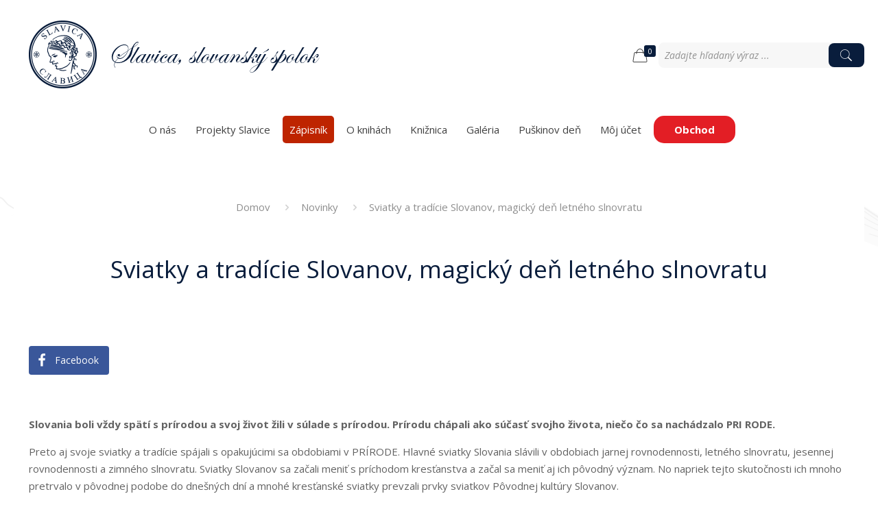

--- FILE ---
content_type: text/html; charset=UTF-8
request_url: https://www.slavica.sk/sviatky-a-tradicie-slovanov-magicky-den-letneho-slnovratu/
body_size: 28210
content:
<!DOCTYPE html>
<html lang="sk-SK" prefix="og: http://ogp.me/ns#" class="no-js" itemscope itemtype="https://schema.org/Article">

<head>

<meta charset="UTF-8" />
<meta name="description" content="Len ďalšia WordPress stránka"/>
<meta property="og:image" content="https://www.slavica.sk/wp-content/uploads/2020/10/sviatky-a-tradicie-slovanov-article-img.jpg"/>
<meta property="og:url" content="https://www.slavica.sk/sviatky-a-tradicie-slovanov-magicky-den-letneho-slnovratu/"/>
<meta property="og:type" content="article"/>
<meta property="og:title" content="Sviatky a tradície Slovanov, magický deň letného slnovratu"/>
<meta property="og:description" content="Slovania boli vždy spätí s prírodou a svoj život žili v súlade s prírodou. Prírodu chápali ako súčasť svojho života, niečo čo sa nachádzalo PRI RODE."/>
<link rel="alternate" hreflang="sk-SK" href="https://www.slavica.sk/sviatky-a-tradicie-slovanov-magicky-den-letneho-slnovratu/"/>
<title>Sviatky a tradície Slovanov, magický deň letného slnovratu &#8211; Slavica &#8211; slovanský spolok</title>
<meta name='robots' content='max-image-preview:large' />
<meta name="format-detection" content="telephone=no">
<meta name="viewport" content="width=device-width, initial-scale=1, maximum-scale=1" />
<link rel="shortcut icon" href="https://www.slavica.sk/wp-content/uploads/2020/10/favicon.png" type="image/x-icon" />
<link rel="apple-touch-icon" href="https://www.slavica.sk/wp-content/uploads/2020/10/apple-touch-icon.png" />
<meta property="og:locale" content="sk_SK" />
<meta property="og:type" content="article" />
<meta property="og:title" content="Sviatky a tradície Slovanov, magický deň letného slnovratu" />
<meta property="og:description" content="Slovania boli vždy spätí s prírodou a svoj život žili v súlade s prírodou. Prírodu chápali ako súčasť svojho života, niečo čo sa nachádzalo PRI RODE." />
<meta property="og:url" content="https://www.slavica.sk/sviatky-a-tradicie-slovanov-magicky-den-letneho-slnovratu/" />
<meta property="og:site_name" content="Slavica - slovanský spolok" />
<meta property="article:section" content="Novinky" />
<meta property="article:published_time" content="2020-10-08T18:06:23+02:00" />
<meta property="article:modified_time" content="2021-03-24T12:18:32+01:00" />
<meta property="og:updated_time" content="2021-03-24T12:18:32+01:00" />
<meta property="og:image" content="https://www.slavica.sk/wp-content/uploads/2020/10/sviatky-a-tradicie-slovanov-article-img.jpg" />
<meta property="og:image:secure_url" content="https://www.slavica.sk/wp-content/uploads/2020/10/sviatky-a-tradicie-slovanov-article-img.jpg" />
<meta property="og:image:width" content="360" />
<meta property="og:image:height" content="360" />
<link rel='dns-prefetch' href='//www.googletagmanager.com' />
<link rel='dns-prefetch' href='//fonts.googleapis.com' />
<link rel='dns-prefetch' href='//s.w.org' />
<link rel="alternate" type="application/rss+xml" title="RSS kanál: Slavica - slovanský spolok &raquo;" href="https://www.slavica.sk/feed/" />
<link rel="alternate" type="application/rss+xml" title="RSS kanál komentárov webu Slavica - slovanský spolok &raquo;" href="https://www.slavica.sk/comments/feed/" />
<link rel="alternate" type="application/rss+xml" title="RSS kanál komentárov webu Slavica - slovanský spolok &raquo; ku článku Sviatky a tradície Slovanov, magický deň letného slnovratu" href="https://www.slavica.sk/sviatky-a-tradicie-slovanov-magicky-den-letneho-slnovratu/feed/" />
		<script type="text/javascript">
			window._wpemojiSettings = {"baseUrl":"https:\/\/s.w.org\/images\/core\/emoji\/13.0.1\/72x72\/","ext":".png","svgUrl":"https:\/\/s.w.org\/images\/core\/emoji\/13.0.1\/svg\/","svgExt":".svg","source":{"concatemoji":"https:\/\/www.slavica.sk\/wp-includes\/js\/wp-emoji-release.min.js?ver=5.7.9"}};
			!function(e,a,t){var n,r,o,i=a.createElement("canvas"),p=i.getContext&&i.getContext("2d");function s(e,t){var a=String.fromCharCode;p.clearRect(0,0,i.width,i.height),p.fillText(a.apply(this,e),0,0);e=i.toDataURL();return p.clearRect(0,0,i.width,i.height),p.fillText(a.apply(this,t),0,0),e===i.toDataURL()}function c(e){var t=a.createElement("script");t.src=e,t.defer=t.type="text/javascript",a.getElementsByTagName("head")[0].appendChild(t)}for(o=Array("flag","emoji"),t.supports={everything:!0,everythingExceptFlag:!0},r=0;r<o.length;r++)t.supports[o[r]]=function(e){if(!p||!p.fillText)return!1;switch(p.textBaseline="top",p.font="600 32px Arial",e){case"flag":return s([127987,65039,8205,9895,65039],[127987,65039,8203,9895,65039])?!1:!s([55356,56826,55356,56819],[55356,56826,8203,55356,56819])&&!s([55356,57332,56128,56423,56128,56418,56128,56421,56128,56430,56128,56423,56128,56447],[55356,57332,8203,56128,56423,8203,56128,56418,8203,56128,56421,8203,56128,56430,8203,56128,56423,8203,56128,56447]);case"emoji":return!s([55357,56424,8205,55356,57212],[55357,56424,8203,55356,57212])}return!1}(o[r]),t.supports.everything=t.supports.everything&&t.supports[o[r]],"flag"!==o[r]&&(t.supports.everythingExceptFlag=t.supports.everythingExceptFlag&&t.supports[o[r]]);t.supports.everythingExceptFlag=t.supports.everythingExceptFlag&&!t.supports.flag,t.DOMReady=!1,t.readyCallback=function(){t.DOMReady=!0},t.supports.everything||(n=function(){t.readyCallback()},a.addEventListener?(a.addEventListener("DOMContentLoaded",n,!1),e.addEventListener("load",n,!1)):(e.attachEvent("onload",n),a.attachEvent("onreadystatechange",function(){"complete"===a.readyState&&t.readyCallback()})),(n=t.source||{}).concatemoji?c(n.concatemoji):n.wpemoji&&n.twemoji&&(c(n.twemoji),c(n.wpemoji)))}(window,document,window._wpemojiSettings);
		</script>
		<style type="text/css">
img.wp-smiley,
img.emoji {
	display: inline !important;
	border: none !important;
	box-shadow: none !important;
	height: 1em !important;
	width: 1em !important;
	margin: 0 .07em !important;
	vertical-align: -0.1em !important;
	background: none !important;
	padding: 0 !important;
}
</style>
	<link rel='stylesheet' id='wp-block-library-css'  href='https://www.slavica.sk/wp-includes/css/dist/block-library/style.min.css?ver=5.7.9' type='text/css' media='all' />
<link rel='stylesheet' id='wc-block-vendors-style-css'  href='https://www.slavica.sk/wp-content/plugins/woocommerce/packages/woocommerce-blocks/build/vendors-style.css?ver=4.9.1' type='text/css' media='all' />
<link rel='stylesheet' id='wc-block-style-css'  href='https://www.slavica.sk/wp-content/plugins/woocommerce/packages/woocommerce-blocks/build/style.css?ver=4.9.1' type='text/css' media='all' />
<link rel='stylesheet' id='contact-form-7-css'  href='https://www.slavica.sk/wp-content/plugins/contact-form-7/includes/css/styles.css?ver=5.5.6.1' type='text/css' media='all' />
<link rel='stylesheet' id='rs-plugin-settings-css'  href='https://www.slavica.sk/wp-content/plugins/revslider/public/assets/css/rs6.css?ver=6.2.22' type='text/css' media='all' />
<style id='rs-plugin-settings-inline-css' type='text/css'>
#rs-demo-id {}
</style>
<link rel='stylesheet' id='woocommerce-layout-css'  href='https://www.slavica.sk/wp-content/plugins/woocommerce/assets/css/woocommerce-layout.css?ver=5.3.3' type='text/css' media='all' />
<link rel='stylesheet' id='woocommerce-smallscreen-css'  href='https://www.slavica.sk/wp-content/plugins/woocommerce/assets/css/woocommerce-smallscreen.css?ver=5.3.3' type='text/css' media='only screen and (max-width: 768px)' />
<link rel='stylesheet' id='woocommerce-general-css'  href='https://www.slavica.sk/wp-content/plugins/woocommerce/assets/css/woocommerce.css?ver=5.3.3' type='text/css' media='all' />
<style id='woocommerce-inline-inline-css' type='text/css'>
.woocommerce form .form-row .required { visibility: visible; }
</style>
<link rel='stylesheet' id='wf-woo-gopay-css'  href='https://www.slavica.sk/wp-content/plugins/wf-woo-gopay/assets/woocommerce.css?ver=1.1.20' type='text/css' media='all' />
<link rel='stylesheet' id='mfn-base-css'  href='https://www.slavica.sk/wp-content/themes/betheme/css/base.css?ver=21.9.5' type='text/css' media='all' />
<link rel='stylesheet' id='mfn-layout-css'  href='https://www.slavica.sk/wp-content/themes/betheme/css/layout.css?ver=21.9.5' type='text/css' media='all' />
<link rel='stylesheet' id='mfn-shortcodes-css'  href='https://www.slavica.sk/wp-content/themes/betheme/css/shortcodes.css?ver=21.9.5' type='text/css' media='all' />
<link rel='stylesheet' id='mfn-animations-css'  href='https://www.slavica.sk/wp-content/themes/betheme/assets/animations/animations.min.css?ver=21.9.5' type='text/css' media='all' />
<link rel='stylesheet' id='mfn-jquery-ui-css'  href='https://www.slavica.sk/wp-content/themes/betheme/assets/ui/jquery.ui.all.css?ver=21.9.5' type='text/css' media='all' />
<link rel='stylesheet' id='mfn-jplayer-css'  href='https://www.slavica.sk/wp-content/themes/betheme/assets/jplayer/css/jplayer.blue.monday.css?ver=21.9.5' type='text/css' media='all' />
<link rel='stylesheet' id='mfn-responsive-css'  href='https://www.slavica.sk/wp-content/themes/betheme/css/responsive.css?ver=21.9.5' type='text/css' media='all' />
<link rel='stylesheet' id='mfn-fonts-css'  href='https://fonts.googleapis.com/css?family=Open+Sans%3A1%2C400%2C400italic%2C700%2C700italic%7CRoboto%3A1%2C400%2C400italic%2C700%2C700italic&#038;subset=latin%2Clatin-ext&#038;display=swap&#038;ver=5.7.9' type='text/css' media='all' />
<link rel='stylesheet' id='mfn-woo-css'  href='https://www.slavica.sk/wp-content/themes/betheme/css/woocommerce.css?ver=21.9.5' type='text/css' media='all' />
<link rel='stylesheet' id='easy-social-share-buttons-subscribe-css'  href='https://www.slavica.sk/wp-content/plugins/easy-social-share-buttons3/assets/css/essb-subscribe.min.css?ver=7.9' type='text/css' media='all' />
<link rel='stylesheet' id='easy-social-share-buttons-css'  href='https://www.slavica.sk/wp-content/plugins/easy-social-share-buttons3/assets/css/easy-social-share-buttons.min.css?ver=7.9' type='text/css' media='all' />
<link rel='stylesheet' id='woo_discount_pro_style-css'  href='https://www.slavica.sk/wp-content/plugins/woo-discount-rules-pro/Assets/Css/awdr_style.css?ver=2.4.3' type='text/css' media='all' />
<style id='mfn-dynamic-inline-css' type='text/css'>
html{background-image:url(https://www.slavica.sk/wp-content/uploads/2020/10/main-bg.png);background-repeat:no-repeat;background-position:center top;background-size:cover}
html{background-color: #ffffff;}#Wrapper,#Content{background-color: #ffffff;}body:not(.template-slider) #Header{min-height: 250px;}body.header-below:not(.template-slider) #Header{padding-top: 250px;}#Footer .widgets_wrapper {padding: 70px 0;}body, button, span.date_label, .timeline_items li h3 span, input[type="submit"], input[type="reset"], input[type="button"],input[type="text"], input[type="password"], input[type="tel"], input[type="email"], textarea, select, .offer_li .title h3 {font-family: "Open Sans", Helvetica, Arial, sans-serif;}#menu > ul > li > a, a.action_button, #overlay-menu ul li a {font-family: "Open Sans", Helvetica, Arial, sans-serif;}#Subheader .title {font-family: "Open Sans", Helvetica, Arial, sans-serif;}h1, h2, h3, h4, .text-logo #logo {font-family: "Open Sans", Helvetica, Arial, sans-serif;}h5, h6 {font-family: "Open Sans", Helvetica, Arial, sans-serif;}blockquote {font-family: "Roboto", Helvetica, Arial, sans-serif;}.chart_box .chart .num, .counter .desc_wrapper .number-wrapper, .how_it_works .image .number,.pricing-box .plan-header .price, .quick_fact .number-wrapper, .woocommerce .product div.entry-summary .price {font-family: "Roboto", Helvetica, Arial, sans-serif;}body {font-size: 15px;line-height: 25px;font-weight: 400;letter-spacing: 0px;}.big {font-size: 16px;line-height: 28px;font-weight: 400;letter-spacing: 0px;}#menu > ul > li > a, a.action_button, #overlay-menu ul li a{font-size: 15px;font-weight: 400;letter-spacing: 0px;}#overlay-menu ul li a{line-height: 22.5px;}#Subheader .title {font-size: 30px;line-height: 35px;font-weight: 400;letter-spacing: 1px;font-style: italic;}h1, .text-logo #logo {font-size: 36px;line-height: 50px;font-weight: 400;letter-spacing: 0px;}h2 {font-size: 30px;line-height: 34px;font-weight: 300;letter-spacing: 0px;}h3 {font-size: 25px;line-height: 29px;font-weight: 300;letter-spacing: 0px;}h4 {font-size: 21px;line-height: 25px;font-weight: 500;letter-spacing: 0px;}h5 {font-size: 15px;line-height: 25px;font-weight: 700;letter-spacing: 0px;}h6 {font-size: 14px;line-height: 25px;font-weight: 400;letter-spacing: 0px;}#Intro .intro-title {font-size: 70px;line-height: 70px;font-weight: 400;letter-spacing: 0px;}@media only screen and (min-width: 768px) and (max-width: 959px){body {font-size: 13px;line-height: 21px;letter-spacing: 0px;}.big {font-size: 14px;line-height: 24px;letter-spacing: 0px;}#menu > ul > li > a, a.action_button, #overlay-menu ul li a {font-size: 13px;letter-spacing: 0px;}#overlay-menu ul li a{line-height: 19.5px;letter-spacing: 0px;}#Subheader .title {font-size: 26px;line-height: 30px;letter-spacing: 1px;}h1, .text-logo #logo {font-size: 31px;line-height: 43px;letter-spacing: 0px;}h2 {font-size: 26px;line-height: 29px;letter-spacing: 0px;}h3 {font-size: 21px;line-height: 25px;letter-spacing: 0px;}h4 {font-size: 18px;line-height: 21px;letter-spacing: 0px;}h5 {font-size: 13px;line-height: 21px;letter-spacing: 0px;}h6 {font-size: 13px;line-height: 21px;letter-spacing: 0px;}#Intro .intro-title {font-size: 60px;line-height: 60px;letter-spacing: 0px;}blockquote { font-size: 15px;}.chart_box .chart .num { font-size: 45px; line-height: 45px; }.counter .desc_wrapper .number-wrapper { font-size: 45px; line-height: 45px;}.counter .desc_wrapper .title { font-size: 14px; line-height: 18px;}.faq .question .title { font-size: 14px; }.fancy_heading .title { font-size: 38px; line-height: 38px; }.offer .offer_li .desc_wrapper .title h3 { font-size: 32px; line-height: 32px; }.offer_thumb_ul li.offer_thumb_li .desc_wrapper .title h3 {font-size: 32px; line-height: 32px; }.pricing-box .plan-header h2 { font-size: 27px; line-height: 27px; }.pricing-box .plan-header .price > span { font-size: 40px; line-height: 40px; }.pricing-box .plan-header .price sup.currency { font-size: 18px; line-height: 18px; }.pricing-box .plan-header .price sup.period { font-size: 14px; line-height: 14px;}.quick_fact .number { font-size: 80px; line-height: 80px;}.trailer_box .desc h2 { font-size: 27px; line-height: 27px; }.widget > h3 { font-size: 17px; line-height: 20px; }}@media only screen and (min-width: 480px) and (max-width: 767px){body {font-size: 13px;line-height: 19px;letter-spacing: 0px;}.big {font-size: 13px;line-height: 21px;letter-spacing: 0px;}#menu > ul > li > a, a.action_button, #overlay-menu ul li a {font-size: 13px;letter-spacing: 0px;}#overlay-menu ul li a{line-height: 19.5px;letter-spacing: 0px;}#Subheader .title {font-size: 23px;line-height: 26px;letter-spacing: 1px;}h1, .text-logo #logo {font-size: 27px;line-height: 38px;letter-spacing: 0px;}h2 {font-size: 23px;line-height: 26px;letter-spacing: 0px;}h3 {font-size: 19px;line-height: 22px;letter-spacing: 0px;}h4 {font-size: 16px;line-height: 19px;letter-spacing: 0px;}h5 {font-size: 13px;line-height: 19px;letter-spacing: 0px;}h6 {font-size: 13px;line-height: 19px;letter-spacing: 0px;}#Intro .intro-title {font-size: 53px;line-height: 53px;letter-spacing: 0px;}blockquote { font-size: 14px;}.chart_box .chart .num { font-size: 40px; line-height: 40px; }.counter .desc_wrapper .number-wrapper { font-size: 40px; line-height: 40px;}.counter .desc_wrapper .title { font-size: 13px; line-height: 16px;}.faq .question .title { font-size: 13px; }.fancy_heading .title { font-size: 34px; line-height: 34px; }.offer .offer_li .desc_wrapper .title h3 { font-size: 28px; line-height: 28px; }.offer_thumb_ul li.offer_thumb_li .desc_wrapper .title h3 {font-size: 28px; line-height: 28px; }.pricing-box .plan-header h2 { font-size: 24px; line-height: 24px; }.pricing-box .plan-header .price > span { font-size: 34px; line-height: 34px; }.pricing-box .plan-header .price sup.currency { font-size: 16px; line-height: 16px; }.pricing-box .plan-header .price sup.period { font-size: 13px; line-height: 13px;}.quick_fact .number { font-size: 70px; line-height: 70px;}.trailer_box .desc h2 { font-size: 24px; line-height: 24px; }.widget > h3 { font-size: 16px; line-height: 19px; }}@media only screen and (max-width: 479px){body {font-size: 13px;line-height: 19px;letter-spacing: 0px;}.big {font-size: 13px;line-height: 19px;letter-spacing: 0px;}#menu > ul > li > a, a.action_button, #overlay-menu ul li a {font-size: 13px;letter-spacing: 0px;}#overlay-menu ul li a{line-height: 19.5px;letter-spacing: 0px;}#Subheader .title {font-size: 18px;line-height: 21px;letter-spacing: 1px;}h1, .text-logo #logo {font-size: 22px;line-height: 30px;letter-spacing: 0px;}h2 {font-size: 18px;line-height: 20px;letter-spacing: 0px;}h3 {font-size: 15px;line-height: 19px;letter-spacing: 0px;}h4 {font-size: 13px;line-height: 19px;letter-spacing: 0px;}h5 {font-size: 13px;line-height: 19px;letter-spacing: 0px;}h6 {font-size: 13px;line-height: 19px;letter-spacing: 0px;}#Intro .intro-title {font-size: 42px;line-height: 42px;letter-spacing: 0px;}blockquote { font-size: 13px;}.chart_box .chart .num { font-size: 35px; line-height: 35px; }.counter .desc_wrapper .number-wrapper { font-size: 35px; line-height: 35px;}.counter .desc_wrapper .title { font-size: 13px; line-height: 26px;}.faq .question .title { font-size: 13px; }.fancy_heading .title { font-size: 30px; line-height: 30px; }.offer .offer_li .desc_wrapper .title h3 { font-size: 26px; line-height: 26px; }.offer_thumb_ul li.offer_thumb_li .desc_wrapper .title h3 {font-size: 26px; line-height: 26px; }.pricing-box .plan-header h2 { font-size: 21px; line-height: 21px; }.pricing-box .plan-header .price > span { font-size: 32px; line-height: 32px; }.pricing-box .plan-header .price sup.currency { font-size: 14px; line-height: 14px; }.pricing-box .plan-header .price sup.period { font-size: 13px; line-height: 13px;}.quick_fact .number { font-size: 60px; line-height: 60px;}.trailer_box .desc h2 { font-size: 21px; line-height: 21px; }.widget > h3 { font-size: 15px; line-height: 18px; }}.with_aside .sidebar.columns {width: 23%;}.with_aside .sections_group {width: 77%;}.aside_both .sidebar.columns {width: 18%;}.aside_both .sidebar.sidebar-1{margin-left: -82%;}.aside_both .sections_group {width: 64%;margin-left: 18%;}@media only screen and (min-width:1240px){#Wrapper, .with_aside .content_wrapper {max-width: 1240px;}.section_wrapper, .container {max-width: 1220px;}.layout-boxed.header-boxed #Top_bar.is-sticky{max-width: 1240px;}}@media only screen and (max-width: 767px){.section_wrapper,.container,.four.columns .widget-area { max-width: 480px !important; }}.button-default .button, .button-flat .button, .button-round .button {background-color: #f7f7f7;color: #747474;}.button-stroke .button {border-color: #f7f7f7;color: #747474;}.button-stroke .button:hover{background-color: #f7f7f7;color: #fff;}.button-default .button_theme, .button-default button,.button-default input[type="button"], .button-default input[type="reset"], .button-default input[type="submit"],.button-flat .button_theme, .button-flat button,.button-flat input[type="button"], .button-flat input[type="reset"], .button-flat input[type="submit"],.button-round .button_theme, .button-round button,.button-round input[type="button"], .button-round input[type="reset"], .button-round input[type="submit"],.woocommerce #respond input#submit,.woocommerce a.button:not(.default),.woocommerce button.button,.woocommerce input.button,.woocommerce #respond input#submit:hover, .woocommerce a.button:hover, .woocommerce button.button:hover, .woocommerce input.button:hover{color: #ffffff;}.button-stroke .button_theme:hover,.button-stroke button:hover, .button-stroke input[type="submit"]:hover, .button-stroke input[type="reset"]:hover, .button-stroke input[type="button"]:hover,.button-stroke .woocommerce #respond input#submit:hover,.button-stroke .woocommerce a.button:not(.default):hover,.button-stroke .woocommerce button.button:hover,.button-stroke.woocommerce input.button:hover {color: #ffffff !important;}.button-stroke .button_theme:hover .button_icon i{color: #ffffff !important;}.button-default .single_add_to_cart_button, .button-flat .single_add_to_cart_button, .button-round .single_add_to_cart_button,.button-default .woocommerce .button:disabled, .button-flat .woocommerce .button:disabled, .button-round .woocommerce .button:disabled,.button-default .woocommerce .button.alt .button-flat .woocommerce .button.alt, .button-round .woocommerce .button.alt,.button-default a.remove, .button-flat a.remove, .button-round a.remove{color: #ffffff!important;}.action_button, .action_button:hover{background-color: #f7f7f7;color: #747474;}.button-stroke a.action_button{border-color: #f7f7f7;}.button-stroke a.action_button:hover{background-color: #f7f7f7!important;}.footer_button{color: #65666C!important;background-color:transparent;box-shadow:none!important;}.footer_button:after{display:none!important;}.button-custom .button,.button-custom .action_button,.button-custom .footer_button,.button-custom button,.button-custom input[type="button"],.button-custom input[type="reset"],.button-custom input[type="submit"],.button-custom .woocommerce #respond input#submit,.button-custom .woocommerce a.button,.button-custom .woocommerce button.button,.button-custom .woocommerce input.button{font-family: Roboto;font-size: 14px;line-height: 14px;font-weight: 400;letter-spacing: 0px;padding: 12px 20px 12px 20px;border-width: 0px;border-radius: 0px;}.button-custom .button{color: #626262;background-color: #dbdddf;border-color: transparent;}.button-custom .button:hover{color: #626262;background-color: #d3d3d3;border-color: transparent;}.button-custom .button_theme,.button-custom button,.button-custom input[type="button"],.button-custom input[type="reset"],.button-custom input[type="submit"],.button-custom .woocommerce #respond input#submit,.button-custom .woocommerce a.button:not(.default),.button-custom .woocommerce button.button,.button-custom .woocommerce input.button{color: #ffffff;background-color: #0095eb;border-color: transparent;}.button-custom .button_theme:hover,.button-custom button:hover,.button-custom input[type="button"]:hover,.button-custom input[type="reset"]:hover,.button-custom input[type="submit"]:hover,.button-custom .woocommerce #respond input#submit:hover,.button-custom .woocommerce a.button:not(.default):hover,.button-custom .woocommerce button.button:hover,.button-custom .woocommerce input.button:hover{color: #ffffff;background-color: #007cc3;border-color: transparent;}.button-custom .action_button{color: #626262;background-color: #dbdddf;border-color: transparent;}.button-custom .action_button:hover{color: #626262;background-color: #d3d3d3;border-color: transparent;}.button-custom .single_add_to_cart_button,.button-custom .woocommerce .button:disabled,.button-custom .woocommerce .button.alt,.button-custom a.remove{line-height: 14px!important;padding: 12px 20px 12px 20px!important;color: #ffffff!important;background-color: #0095eb!important;}.button-custom .single_add_to_cart_button:hover,.button-custom .woocommerce .button:disabled:hover,.button-custom .woocommerce .button.alt:hover,.button-custom a.remove:hover{color: #ffffff!important;background-color: #007cc3!important;}#Top_bar #logo,.header-fixed #Top_bar #logo,.header-plain #Top_bar #logo,.header-transparent #Top_bar #logo {height: 60px;line-height: 60px;padding: 15px 0;}.logo-overflow #Top_bar:not(.is-sticky) .logo {height: 90px;}#Top_bar .menu > li > a {padding: 15px 0;}.menu-highlight:not(.header-creative) #Top_bar .menu > li > a {margin: 20px 0;}.header-plain:not(.menu-highlight) #Top_bar .menu > li > a span:not(.description) {line-height: 90px;}.header-fixed #Top_bar .menu > li > a {padding: 30px 0;}#Top_bar .top_bar_right,.header-plain #Top_bar .top_bar_right {height: 90px;}#Top_bar .top_bar_right_wrapper {top: 25px;}.header-plain #Top_bar a#header_cart,.header-plain #Top_bar a#search_button,.header-plain #Top_bar .wpml-languages {line-height: 90px;}.header-plain #Top_bar a.action_button {line-height: 90px!important;}@media only screen and (max-width: 767px){#Top_bar a.responsive-menu-toggle {top: 40px;}.mobile-header-mini #Top_bar #logo{height:50px!important;line-height:50px!important;margin:5px 0;}}.twentytwenty-before-label::before{content:"Before"}.twentytwenty-after-label::before{content:"After"}#Side_slide{right:-250px;width:250px;}#Side_slide.left{left:-250px;}.blog-teaser li .desc-wrapper .desc{background-position-y:-1px;}@media only screen and ( max-width: 767px ){body:not(.template-slider) #Header{min-height: ;}#Subheader{padding: ;}}@media only screen and (min-width: 1240px){body:not(.header-simple) #Top_bar #menu{display:block!important}.tr-menu #Top_bar #menu{background:none!important}#Top_bar .menu > li > ul.mfn-megamenu{width:984px}#Top_bar .menu > li > ul.mfn-megamenu > li{float:left}#Top_bar .menu > li > ul.mfn-megamenu > li.mfn-megamenu-cols-1{width:100%}#Top_bar .menu > li > ul.mfn-megamenu > li.mfn-megamenu-cols-2{width:50%}#Top_bar .menu > li > ul.mfn-megamenu > li.mfn-megamenu-cols-3{width:33.33%}#Top_bar .menu > li > ul.mfn-megamenu > li.mfn-megamenu-cols-4{width:25%}#Top_bar .menu > li > ul.mfn-megamenu > li.mfn-megamenu-cols-5{width:20%}#Top_bar .menu > li > ul.mfn-megamenu > li.mfn-megamenu-cols-6{width:16.66%}#Top_bar .menu > li > ul.mfn-megamenu > li > ul{display:block!important;position:inherit;left:auto;top:auto;border-width:0 1px 0 0}#Top_bar .menu > li > ul.mfn-megamenu > li:last-child > ul{border:0}#Top_bar .menu > li > ul.mfn-megamenu > li > ul li{width:auto}#Top_bar .menu > li > ul.mfn-megamenu a.mfn-megamenu-title{text-transform:uppercase;font-weight:400;background:none}#Top_bar .menu > li > ul.mfn-megamenu a .menu-arrow{display:none}.menuo-right #Top_bar .menu > li > ul.mfn-megamenu{left:auto;right:0}.menuo-right #Top_bar .menu > li > ul.mfn-megamenu-bg{box-sizing:border-box}#Top_bar .menu > li > ul.mfn-megamenu-bg{padding:20px 166px 20px 20px;background-repeat:no-repeat;background-position:right bottom}.rtl #Top_bar .menu > li > ul.mfn-megamenu-bg{padding-left:166px;padding-right:20px;background-position:left bottom}#Top_bar .menu > li > ul.mfn-megamenu-bg > li{background:none}#Top_bar .menu > li > ul.mfn-megamenu-bg > li a{border:none}#Top_bar .menu > li > ul.mfn-megamenu-bg > li > ul{background:none!important;-webkit-box-shadow:0 0 0 0;-moz-box-shadow:0 0 0 0;box-shadow:0 0 0 0}.mm-vertical #Top_bar .container{position:relative;}.mm-vertical #Top_bar .top_bar_left{position:static;}.mm-vertical #Top_bar .menu > li ul{box-shadow:0 0 0 0 transparent!important;background-image:none;}.mm-vertical #Top_bar .menu > li > ul.mfn-megamenu{width:98%!important;margin:0 1%;padding:20px 0;}.mm-vertical.header-plain #Top_bar .menu > li > ul.mfn-megamenu{width:100%!important;margin:0;}.mm-vertical #Top_bar .menu > li > ul.mfn-megamenu > li{display:table-cell;float:none!important;width:10%;padding:0 15px;border-right:1px solid rgba(0, 0, 0, 0.05);}.mm-vertical #Top_bar .menu > li > ul.mfn-megamenu > li:last-child{border-right-width:0}.mm-vertical #Top_bar .menu > li > ul.mfn-megamenu > li.hide-border{border-right-width:0}.mm-vertical #Top_bar .menu > li > ul.mfn-megamenu > li a{border-bottom-width:0;padding:9px 15px;line-height:120%;}.mm-vertical #Top_bar .menu > li > ul.mfn-megamenu a.mfn-megamenu-title{font-weight:700;}.rtl .mm-vertical #Top_bar .menu > li > ul.mfn-megamenu > li:first-child{border-right-width:0}.rtl .mm-vertical #Top_bar .menu > li > ul.mfn-megamenu > li:last-child{border-right-width:1px}.header-plain:not(.menuo-right) #Header .top_bar_left{width:auto!important}.header-stack.header-center #Top_bar #menu{display:inline-block!important}.header-simple #Top_bar #menu{display:none;height:auto;width:300px;bottom:auto;top:100%;right:1px;position:absolute;margin:0}.header-simple #Header a.responsive-menu-toggle{display:block;right:10px}.header-simple #Top_bar #menu > ul{width:100%;float:left}.header-simple #Top_bar #menu ul li{width:100%;padding-bottom:0;border-right:0;position:relative}.header-simple #Top_bar #menu ul li a{padding:0 20px;margin:0;display:block;height:auto;line-height:normal;border:none}.header-simple #Top_bar #menu ul li a:after{display:none}.header-simple #Top_bar #menu ul li a span{border:none;line-height:44px;display:inline;padding:0}.header-simple #Top_bar #menu ul li.submenu .menu-toggle{display:block;position:absolute;right:0;top:0;width:44px;height:44px;line-height:44px;font-size:30px;font-weight:300;text-align:center;cursor:pointer;color:#444;opacity:0.33;}.header-simple #Top_bar #menu ul li.submenu .menu-toggle:after{content:"+"}.header-simple #Top_bar #menu ul li.hover > .menu-toggle:after{content:"-"}.header-simple #Top_bar #menu ul li.hover a{border-bottom:0}.header-simple #Top_bar #menu ul.mfn-megamenu li .menu-toggle{display:none}.header-simple #Top_bar #menu ul li ul{position:relative!important;left:0!important;top:0;padding:0;margin:0!important;width:auto!important;background-image:none}.header-simple #Top_bar #menu ul li ul li{width:100%!important;display:block;padding:0;}.header-simple #Top_bar #menu ul li ul li a{padding:0 20px 0 30px}.header-simple #Top_bar #menu ul li ul li a .menu-arrow{display:none}.header-simple #Top_bar #menu ul li ul li a span{padding:0}.header-simple #Top_bar #menu ul li ul li a span:after{display:none!important}.header-simple #Top_bar .menu > li > ul.mfn-megamenu a.mfn-megamenu-title{text-transform:uppercase;font-weight:400}.header-simple #Top_bar .menu > li > ul.mfn-megamenu > li > ul{display:block!important;position:inherit;left:auto;top:auto}.header-simple #Top_bar #menu ul li ul li ul{border-left:0!important;padding:0;top:0}.header-simple #Top_bar #menu ul li ul li ul li a{padding:0 20px 0 40px}.rtl.header-simple #Top_bar #menu{left:1px;right:auto}.rtl.header-simple #Top_bar a.responsive-menu-toggle{left:10px;right:auto}.rtl.header-simple #Top_bar #menu ul li.submenu .menu-toggle{left:0;right:auto}.rtl.header-simple #Top_bar #menu ul li ul{left:auto!important;right:0!important}.rtl.header-simple #Top_bar #menu ul li ul li a{padding:0 30px 0 20px}.rtl.header-simple #Top_bar #menu ul li ul li ul li a{padding:0 40px 0 20px}.menu-highlight #Top_bar .menu > li{margin:0 2px}.menu-highlight:not(.header-creative) #Top_bar .menu > li > a{margin:20px 0;padding:0;-webkit-border-radius:5px;border-radius:5px}.menu-highlight #Top_bar .menu > li > a:after{display:none}.menu-highlight #Top_bar .menu > li > a span:not(.description){line-height:50px}.menu-highlight #Top_bar .menu > li > a span.description{display:none}.menu-highlight.header-stack #Top_bar .menu > li > a{margin:10px 0!important}.menu-highlight.header-stack #Top_bar .menu > li > a span:not(.description){line-height:40px}.menu-highlight.header-transparent #Top_bar .menu > li > a{margin:5px 0}.menu-highlight.header-simple #Top_bar #menu ul li,.menu-highlight.header-creative #Top_bar #menu ul li{margin:0}.menu-highlight.header-simple #Top_bar #menu ul li > a,.menu-highlight.header-creative #Top_bar #menu ul li > a{-webkit-border-radius:0;border-radius:0}.menu-highlight:not(.header-fixed):not(.header-simple) #Top_bar.is-sticky .menu > li > a{margin:10px 0!important;padding:5px 0!important}.menu-highlight:not(.header-fixed):not(.header-simple) #Top_bar.is-sticky .menu > li > a span{line-height:30px!important}.header-modern.menu-highlight.menuo-right .menu_wrapper{margin-right:20px}.menu-line-below #Top_bar .menu > li > a:after{top:auto;bottom:-4px}.menu-line-below #Top_bar.is-sticky .menu > li > a:after{top:auto;bottom:-4px}.menu-line-below-80 #Top_bar:not(.is-sticky) .menu > li > a:after{height:4px;left:10%;top:50%;margin-top:20px;width:80%}.menu-line-below-80-1 #Top_bar:not(.is-sticky) .menu > li > a:after{height:1px;left:10%;top:50%;margin-top:20px;width:80%}.menu-link-color #Top_bar .menu > li > a:after{display:none!important}.menu-arrow-top #Top_bar .menu > li > a:after{background:none repeat scroll 0 0 rgba(0,0,0,0)!important;border-color:#ccc transparent transparent;border-style:solid;border-width:7px 7px 0;display:block;height:0;left:50%;margin-left:-7px;top:0!important;width:0}.menu-arrow-top #Top_bar.is-sticky .menu > li > a:after{top:0!important}.menu-arrow-bottom #Top_bar .menu > li > a:after{background:none!important;border-color:transparent transparent #ccc;border-style:solid;border-width:0 7px 7px;display:block;height:0;left:50%;margin-left:-7px;top:auto;bottom:0;width:0}.menu-arrow-bottom #Top_bar.is-sticky .menu > li > a:after{top:auto;bottom:0}.menuo-no-borders #Top_bar .menu > li > a span{border-width:0!important}.menuo-no-borders #Header_creative #Top_bar .menu > li > a span{border-bottom-width:0}.menuo-no-borders.header-plain #Top_bar a#header_cart,.menuo-no-borders.header-plain #Top_bar a#search_button,.menuo-no-borders.header-plain #Top_bar .wpml-languages,.menuo-no-borders.header-plain #Top_bar a.action_button{border-width:0}.menuo-right #Top_bar .menu_wrapper{float:right}.menuo-right.header-stack:not(.header-center) #Top_bar .menu_wrapper{margin-right:150px}body.header-creative{padding-left:50px}body.header-creative.header-open{padding-left:250px}body.error404,body.under-construction,body.template-blank{padding-left:0!important}.header-creative.footer-fixed #Footer,.header-creative.footer-sliding #Footer,.header-creative.footer-stick #Footer.is-sticky{box-sizing:border-box;padding-left:50px;}.header-open.footer-fixed #Footer,.header-open.footer-sliding #Footer,.header-creative.footer-stick #Footer.is-sticky{padding-left:250px;}.header-rtl.header-creative.footer-fixed #Footer,.header-rtl.header-creative.footer-sliding #Footer,.header-rtl.header-creative.footer-stick #Footer.is-sticky{padding-left:0;padding-right:50px;}.header-rtl.header-open.footer-fixed #Footer,.header-rtl.header-open.footer-sliding #Footer,.header-rtl.header-creative.footer-stick #Footer.is-sticky{padding-right:250px;}#Header_creative{background-color:#fff;position:fixed;width:250px;height:100%;left:-200px;top:0;z-index:9002;-webkit-box-shadow:2px 0 4px 2px rgba(0,0,0,.15);box-shadow:2px 0 4px 2px rgba(0,0,0,.15)}#Header_creative .container{width:100%}#Header_creative .creative-wrapper{opacity:0;margin-right:50px}#Header_creative a.creative-menu-toggle{display:block;width:34px;height:34px;line-height:34px;font-size:22px;text-align:center;position:absolute;top:10px;right:8px;border-radius:3px}.admin-bar #Header_creative a.creative-menu-toggle{top:42px}#Header_creative #Top_bar{position:static;width:100%}#Header_creative #Top_bar .top_bar_left{width:100%!important;float:none}#Header_creative #Top_bar .top_bar_right{width:100%!important;float:none;height:auto;margin-bottom:35px;text-align:center;padding:0 20px;top:0;-webkit-box-sizing:border-box;-moz-box-sizing:border-box;box-sizing:border-box}#Header_creative #Top_bar .top_bar_right:before{display:none}#Header_creative #Top_bar .top_bar_right_wrapper{top:0}#Header_creative #Top_bar .logo{float:none;text-align:center;margin:15px 0}#Header_creative #Top_bar #menu{background-color:transparent}#Header_creative #Top_bar .menu_wrapper{float:none;margin:0 0 30px}#Header_creative #Top_bar .menu > li{width:100%;float:none;position:relative}#Header_creative #Top_bar .menu > li > a{padding:0;text-align:center}#Header_creative #Top_bar .menu > li > a:after{display:none}#Header_creative #Top_bar .menu > li > a span{border-right:0;border-bottom-width:1px;line-height:38px}#Header_creative #Top_bar .menu li ul{left:100%;right:auto;top:0;box-shadow:2px 2px 2px 0 rgba(0,0,0,0.03);-webkit-box-shadow:2px 2px 2px 0 rgba(0,0,0,0.03)}#Header_creative #Top_bar .menu > li > ul.mfn-megamenu{margin:0;width:700px!important;}#Header_creative #Top_bar .menu > li > ul.mfn-megamenu > li > ul{left:0}#Header_creative #Top_bar .menu li ul li a{padding-top:9px;padding-bottom:8px}#Header_creative #Top_bar .menu li ul li ul{top:0}#Header_creative #Top_bar .menu > li > a span.description{display:block;font-size:13px;line-height:28px!important;clear:both}#Header_creative #Top_bar .search_wrapper{left:100%;top:auto;bottom:0}#Header_creative #Top_bar a#header_cart{display:inline-block;float:none;top:3px}#Header_creative #Top_bar a#search_button{display:inline-block;float:none;top:3px}#Header_creative #Top_bar .wpml-languages{display:inline-block;float:none;top:0}#Header_creative #Top_bar .wpml-languages.enabled:hover a.active{padding-bottom:11px}#Header_creative #Top_bar .action_button{display:inline-block;float:none;top:16px;margin:0}#Header_creative #Top_bar .banner_wrapper{display:block;text-align:center}#Header_creative #Top_bar .banner_wrapper img{max-width:100%;height:auto;display:inline-block}#Header_creative #Action_bar{display:none;position:absolute;bottom:0;top:auto;clear:both;padding:0 20px;box-sizing:border-box}#Header_creative #Action_bar .contact_details{text-align:center;margin-bottom:20px}#Header_creative #Action_bar .contact_details li{padding:0}#Header_creative #Action_bar .social{float:none;text-align:center;padding:5px 0 15px}#Header_creative #Action_bar .social li{margin-bottom:2px}#Header_creative #Action_bar .social-menu{float:none;text-align:center}#Header_creative #Action_bar .social-menu li{border-color:rgba(0,0,0,.1)}#Header_creative .social li a{color:rgba(0,0,0,.5)}#Header_creative .social li a:hover{color:#000}#Header_creative .creative-social{position:absolute;bottom:10px;right:0;width:50px}#Header_creative .creative-social li{display:block;float:none;width:100%;text-align:center;margin-bottom:5px}.header-creative .fixed-nav.fixed-nav-prev{margin-left:50px}.header-creative.header-open .fixed-nav.fixed-nav-prev{margin-left:250px}.menuo-last #Header_creative #Top_bar .menu li.last ul{top:auto;bottom:0}.header-open #Header_creative{left:0}.header-open #Header_creative .creative-wrapper{opacity:1;margin:0!important;}.header-open #Header_creative .creative-menu-toggle,.header-open #Header_creative .creative-social{display:none}.header-open #Header_creative #Action_bar{display:block}body.header-rtl.header-creative{padding-left:0;padding-right:50px}.header-rtl #Header_creative{left:auto;right:-200px}.header-rtl #Header_creative .creative-wrapper{margin-left:50px;margin-right:0}.header-rtl #Header_creative a.creative-menu-toggle{left:8px;right:auto}.header-rtl #Header_creative .creative-social{left:0;right:auto}.header-rtl #Footer #back_to_top.sticky{right:125px}.header-rtl #popup_contact{right:70px}.header-rtl #Header_creative #Top_bar .menu li ul{left:auto;right:100%}.header-rtl #Header_creative #Top_bar .search_wrapper{left:auto;right:100%;}.header-rtl .fixed-nav.fixed-nav-prev{margin-left:0!important}.header-rtl .fixed-nav.fixed-nav-next{margin-right:50px}body.header-rtl.header-creative.header-open{padding-left:0;padding-right:250px!important}.header-rtl.header-open #Header_creative{left:auto;right:0}.header-rtl.header-open #Footer #back_to_top.sticky{right:325px}.header-rtl.header-open #popup_contact{right:270px}.header-rtl.header-open .fixed-nav.fixed-nav-next{margin-right:250px}#Header_creative.active{left:-1px;}.header-rtl #Header_creative.active{left:auto;right:-1px;}#Header_creative.active .creative-wrapper{opacity:1;margin:0}.header-creative .vc_row[data-vc-full-width]{padding-left:50px}.header-creative.header-open .vc_row[data-vc-full-width]{padding-left:250px}.header-open .vc_parallax .vc_parallax-inner { left:auto; width: calc(100% - 250px); }.header-open.header-rtl .vc_parallax .vc_parallax-inner { left:0; right:auto; }#Header_creative.scroll{height:100%;overflow-y:auto}#Header_creative.scroll:not(.dropdown) .menu li ul{display:none!important}#Header_creative.scroll #Action_bar{position:static}#Header_creative.dropdown{outline:none}#Header_creative.dropdown #Top_bar .menu_wrapper{float:left}#Header_creative.dropdown #Top_bar #menu ul li{position:relative;float:left}#Header_creative.dropdown #Top_bar #menu ul li a:after{display:none}#Header_creative.dropdown #Top_bar #menu ul li a span{line-height:38px;padding:0}#Header_creative.dropdown #Top_bar #menu ul li.submenu .menu-toggle{display:block;position:absolute;right:0;top:0;width:38px;height:38px;line-height:38px;font-size:26px;font-weight:300;text-align:center;cursor:pointer;color:#444;opacity:0.33;}#Header_creative.dropdown #Top_bar #menu ul li.submenu .menu-toggle:after{content:"+"}#Header_creative.dropdown #Top_bar #menu ul li.hover > .menu-toggle:after{content:"-"}#Header_creative.dropdown #Top_bar #menu ul li.hover a{border-bottom:0}#Header_creative.dropdown #Top_bar #menu ul.mfn-megamenu li .menu-toggle{display:none}#Header_creative.dropdown #Top_bar #menu ul li ul{position:relative!important;left:0!important;top:0;padding:0;margin-left:0!important;width:auto!important;background-image:none}#Header_creative.dropdown #Top_bar #menu ul li ul li{width:100%!important}#Header_creative.dropdown #Top_bar #menu ul li ul li a{padding:0 10px;text-align:center}#Header_creative.dropdown #Top_bar #menu ul li ul li a .menu-arrow{display:none}#Header_creative.dropdown #Top_bar #menu ul li ul li a span{padding:0}#Header_creative.dropdown #Top_bar #menu ul li ul li a span:after{display:none!important}#Header_creative.dropdown #Top_bar .menu > li > ul.mfn-megamenu a.mfn-megamenu-title{text-transform:uppercase;font-weight:400}#Header_creative.dropdown #Top_bar .menu > li > ul.mfn-megamenu > li > ul{display:block!important;position:inherit;left:auto;top:auto}#Header_creative.dropdown #Top_bar #menu ul li ul li ul{border-left:0!important;padding:0;top:0}#Header_creative{transition: left .5s ease-in-out, right .5s ease-in-out;}#Header_creative .creative-wrapper{transition: opacity .5s ease-in-out, margin 0s ease-in-out .5s;}#Header_creative.active .creative-wrapper{transition: opacity .5s ease-in-out, margin 0s ease-in-out;}}@media only screen and (min-width: 1240px){#Top_bar.is-sticky{position:fixed!important;width:100%;left:0;top:-60px;height:60px;z-index:701;background:#fff;opacity:.97;-webkit-box-shadow:0 2px 5px 0 rgba(0,0,0,0.1);-moz-box-shadow:0 2px 5px 0 rgba(0,0,0,0.1);box-shadow:0 2px 5px 0 rgba(0,0,0,0.1)}.layout-boxed.header-boxed #Top_bar.is-sticky{max-width:1240px;left:50%;-webkit-transform:translateX(-50%);transform:translateX(-50%)}#Top_bar.is-sticky .top_bar_left,#Top_bar.is-sticky .top_bar_right,#Top_bar.is-sticky .top_bar_right:before{background:none;box-shadow:unset}#Top_bar.is-sticky .top_bar_right{top:-4px;height:auto;}#Top_bar.is-sticky .top_bar_right_wrapper{top:15px}.header-plain #Top_bar.is-sticky .top_bar_right_wrapper{top:0}#Top_bar.is-sticky .logo{width:auto;margin:0 30px 0 20px;padding:0}#Top_bar.is-sticky #logo,#Top_bar.is-sticky .custom-logo-link{padding:5px 0!important;height:50px!important;line-height:50px!important}.logo-no-sticky-padding #Top_bar.is-sticky #logo{height:60px!important;line-height:60px!important}#Top_bar.is-sticky #logo img.logo-main{display:none}#Top_bar.is-sticky #logo img.logo-sticky{display:inline;max-height:35px;}#Top_bar.is-sticky .menu_wrapper{clear:none}#Top_bar.is-sticky .menu_wrapper .menu > li > a{padding:15px 0}#Top_bar.is-sticky .menu > li > a,#Top_bar.is-sticky .menu > li > a span{line-height:30px}#Top_bar.is-sticky .menu > li > a:after{top:auto;bottom:-4px}#Top_bar.is-sticky .menu > li > a span.description{display:none}#Top_bar.is-sticky .secondary_menu_wrapper,#Top_bar.is-sticky .banner_wrapper{display:none}.header-overlay #Top_bar.is-sticky{display:none}.sticky-dark #Top_bar.is-sticky,.sticky-dark #Top_bar.is-sticky #menu{background:rgba(0,0,0,.8)}.sticky-dark #Top_bar.is-sticky .menu > li:not(.current-menu-item) > a{color:#fff}.sticky-dark #Top_bar.is-sticky .top_bar_right a:not(.action_button){color:rgba(255,255,255,.8)}.sticky-dark #Top_bar.is-sticky .wpml-languages a.active,.sticky-dark #Top_bar.is-sticky .wpml-languages ul.wpml-lang-dropdown{background:rgba(0,0,0,0.1);border-color:rgba(0,0,0,0.1)}.sticky-white #Top_bar.is-sticky,.sticky-white #Top_bar.is-sticky #menu{background:rgba(255,255,255,.8)}.sticky-white #Top_bar.is-sticky .menu > li:not(.current-menu-item) > a{color:#222}.sticky-white #Top_bar.is-sticky .top_bar_right a:not(.action_button){color:rgba(0,0,0,.8)}.sticky-white #Top_bar.is-sticky .wpml-languages a.active,.sticky-white #Top_bar.is-sticky .wpml-languages ul.wpml-lang-dropdown{background:rgba(255,255,255,0.1);border-color:rgba(0,0,0,0.1)}}@media only screen and (min-width: 768px) and (max-width: 1240px){.header_placeholder{height:0!important}}@media only screen and (max-width: 1239px){#Top_bar #menu{display:none;height:auto;width:300px;bottom:auto;top:100%;right:1px;position:absolute;margin:0}#Top_bar a.responsive-menu-toggle{display:block}#Top_bar #menu > ul{width:100%;float:left}#Top_bar #menu ul li{width:100%;padding-bottom:0;border-right:0;position:relative}#Top_bar #menu ul li a{padding:0 25px;margin:0;display:block;height:auto;line-height:normal;border:none}#Top_bar #menu ul li a:after{display:none}#Top_bar #menu ul li a span{border:none;line-height:44px;display:inline;padding:0}#Top_bar #menu ul li a span.description{margin:0 0 0 5px}#Top_bar #menu ul li.submenu .menu-toggle{display:block;position:absolute;right:15px;top:0;width:44px;height:44px;line-height:44px;font-size:30px;font-weight:300;text-align:center;cursor:pointer;color:#444;opacity:0.33;}#Top_bar #menu ul li.submenu .menu-toggle:after{content:"+"}#Top_bar #menu ul li.hover > .menu-toggle:after{content:"-"}#Top_bar #menu ul li.hover a{border-bottom:0}#Top_bar #menu ul li a span:after{display:none!important}#Top_bar #menu ul.mfn-megamenu li .menu-toggle{display:none}#Top_bar #menu ul li ul{position:relative!important;left:0!important;top:0;padding:0;margin-left:0!important;width:auto!important;background-image:none!important;box-shadow:0 0 0 0 transparent!important;-webkit-box-shadow:0 0 0 0 transparent!important}#Top_bar #menu ul li ul li{width:100%!important}#Top_bar #menu ul li ul li a{padding:0 20px 0 35px}#Top_bar #menu ul li ul li a .menu-arrow{display:none}#Top_bar #menu ul li ul li a span{padding:0}#Top_bar #menu ul li ul li a span:after{display:none!important}#Top_bar .menu > li > ul.mfn-megamenu a.mfn-megamenu-title{text-transform:uppercase;font-weight:400}#Top_bar .menu > li > ul.mfn-megamenu > li > ul{display:block!important;position:inherit;left:auto;top:auto}#Top_bar #menu ul li ul li ul{border-left:0!important;padding:0;top:0}#Top_bar #menu ul li ul li ul li a{padding:0 20px 0 45px}.rtl #Top_bar #menu{left:1px;right:auto}.rtl #Top_bar a.responsive-menu-toggle{left:20px;right:auto}.rtl #Top_bar #menu ul li.submenu .menu-toggle{left:15px;right:auto;border-left:none;border-right:1px solid #eee}.rtl #Top_bar #menu ul li ul{left:auto!important;right:0!important}.rtl #Top_bar #menu ul li ul li a{padding:0 30px 0 20px}.rtl #Top_bar #menu ul li ul li ul li a{padding:0 40px 0 20px}.header-stack .menu_wrapper a.responsive-menu-toggle{position:static!important;margin:11px 0!important}.header-stack .menu_wrapper #menu{left:0;right:auto}.rtl.header-stack #Top_bar #menu{left:auto;right:0}.admin-bar #Header_creative{top:32px}.header-creative.layout-boxed{padding-top:85px}.header-creative.layout-full-width #Wrapper{padding-top:60px}#Header_creative{position:fixed;width:100%;left:0!important;top:0;z-index:1001}#Header_creative .creative-wrapper{display:block!important;opacity:1!important}#Header_creative .creative-menu-toggle,#Header_creative .creative-social{display:none!important;opacity:1!important}#Header_creative #Top_bar{position:static;width:100%}#Header_creative #Top_bar #logo,#Header_creative #Top_bar .custom-logo-link{height:50px;line-height:50px;padding:5px 0}#Header_creative #Top_bar #logo img.logo-sticky{max-height:40px!important}#Header_creative #logo img.logo-main{display:none}#Header_creative #logo img.logo-sticky{display:inline-block}.logo-no-sticky-padding #Header_creative #Top_bar #logo{height:60px;line-height:60px;padding:0}.logo-no-sticky-padding #Header_creative #Top_bar #logo img.logo-sticky{max-height:60px!important}#Header_creative #Action_bar{display:none}#Header_creative #Top_bar .top_bar_right{height:60px;top:0}#Header_creative #Top_bar .top_bar_right:before{display:none}#Header_creative #Top_bar .top_bar_right_wrapper{top:0;padding-top:9px}#Header_creative.scroll{overflow:visible!important}}#Header_wrapper, #Intro {background-color: #ffffff;}#Subheader {background-color: rgba(255,255,255,1);}.header-classic #Action_bar, .header-fixed #Action_bar, .header-plain #Action_bar, .header-split #Action_bar, .header-stack #Action_bar {background-color: #292b33;}#Sliding-top {background-color: #545454;}#Sliding-top a.sliding-top-control {border-right-color: #545454;}#Sliding-top.st-center a.sliding-top-control,#Sliding-top.st-left a.sliding-top-control {border-top-color: #545454;}#Footer {background-color: rgba(255,255,255,0);}body, ul.timeline_items, .icon_box a .desc, .icon_box a:hover .desc, .feature_list ul li a, .list_item a, .list_item a:hover,.widget_recent_entries ul li a, .flat_box a, .flat_box a:hover, .story_box .desc, .content_slider.carouselul li a .title,.content_slider.flat.description ul li .desc, .content_slider.flat.description ul li a .desc, .post-nav.minimal a i {color: #626262;}.post-nav.minimal a svg {fill: #626262;}.themecolor, .opening_hours .opening_hours_wrapper li span, .fancy_heading_icon .icon_top,.fancy_heading_arrows .icon-right-dir, .fancy_heading_arrows .icon-left-dir, .fancy_heading_line .title,.button-love a.mfn-love, .format-link .post-title .icon-link, .pager-single > span, .pager-single a:hover,.widget_meta ul, .widget_pages ul, .widget_rss ul, .widget_mfn_recent_comments ul li:after, .widget_archive ul,.widget_recent_comments ul li:after, .widget_nav_menu ul, .woocommerce ul.products li.product .price, .shop_slider .shop_slider_ul li .item_wrapper .price,.woocommerce-page ul.products li.product .price, .widget_price_filter .price_label .from, .widget_price_filter .price_label .to,.woocommerce ul.product_list_widget li .quantity .amount, .woocommerce .product div.entry-summary .price, .woocommerce .star-rating span,#Error_404 .error_pic i, .style-simple #Filters .filters_wrapper ul li a:hover, .style-simple #Filters .filters_wrapper ul li.current-cat a,.style-simple .quick_fact .title {color: #0095eb;}.themebg,#comments .commentlist > li .reply a.comment-reply-link,#Filters .filters_wrapper ul li a:hover,#Filters .filters_wrapper ul li.current-cat a,.fixed-nav .arrow,.offer_thumb .slider_pagination a:before,.offer_thumb .slider_pagination a.selected:after,.pager .pages a:hover,.pager .pages a.active,.pager .pages span.page-numbers.current,.pager-single span:after,.portfolio_group.exposure .portfolio-item .desc-inner .line,.Recent_posts ul li .desc:after,.Recent_posts ul li .photo .c,.slider_pagination a.selected,.slider_pagination .slick-active a,.slider_pagination a.selected:after,.slider_pagination .slick-active a:after,.testimonials_slider .slider_images,.testimonials_slider .slider_images a:after,.testimonials_slider .slider_images:before,#Top_bar a#header_cart span,.widget_categories ul,.widget_mfn_menu ul li a:hover,.widget_mfn_menu ul li.current-menu-item:not(.current-menu-ancestor) > a,.widget_mfn_menu ul li.current_page_item:not(.current_page_ancestor) > a,.widget_product_categories ul,.widget_recent_entries ul li:after,.woocommerce-account table.my_account_orders .order-number a,.woocommerce-MyAccount-navigation ul li.is-active a,.style-simple .accordion .question:after,.style-simple .faq .question:after,.style-simple .icon_box .desc_wrapper .title:before,.style-simple #Filters .filters_wrapper ul li a:after,.style-simple .article_box .desc_wrapper p:after,.style-simple .sliding_box .desc_wrapper:after,.style-simple .trailer_box:hover .desc,.tp-bullets.simplebullets.round .bullet.selected,.tp-bullets.simplebullets.round .bullet.selected:after,.tparrows.default,.tp-bullets.tp-thumbs .bullet.selected:after{background-color: #0095eb;}.Latest_news ul li .photo, .Recent_posts.blog_news ul li .photo, .style-simple .opening_hours .opening_hours_wrapper li label,.style-simple .timeline_items li:hover h3, .style-simple .timeline_items li:nth-child(even):hover h3,.style-simple .timeline_items li:hover .desc, .style-simple .timeline_items li:nth-child(even):hover,.style-simple .offer_thumb .slider_pagination a.selected {border-color: #0095eb;}a {color: #091d3c;}a:hover {color: #be2400;}*::-moz-selection {background-color: #091d3c;color: white;}*::selection {background-color: #091d3c;color: white;}.blockquote p.author span, .counter .desc_wrapper .title, .article_box .desc_wrapper p, .team .desc_wrapper p.subtitle,.pricing-box .plan-header p.subtitle, .pricing-box .plan-header .price sup.period, .chart_box p, .fancy_heading .inside,.fancy_heading_line .slogan, .post-meta, .post-meta a, .post-footer, .post-footer a span.label, .pager .pages a, .button-love a .label,.pager-single a, #comments .commentlist > li .comment-author .says, .fixed-nav .desc .date, .filters_buttons li.label, .Recent_posts ul li a .desc .date,.widget_recent_entries ul li .post-date, .tp_recent_tweets .twitter_time, .widget_price_filter .price_label, .shop-filters .woocommerce-result-count,.woocommerce ul.product_list_widget li .quantity, .widget_shopping_cart ul.product_list_widget li dl, .product_meta .posted_in,.woocommerce .shop_table .product-name .variation > dd, .shipping-calculator-button:after,.shop_slider .shop_slider_ul li .item_wrapper .price del,.testimonials_slider .testimonials_slider_ul li .author span, .testimonials_slider .testimonials_slider_ul li .author span a, .Latest_news ul li .desc_footer,.share-simple-wrapper .icons a {color: #a8a8a8;}h1, h1 a, h1 a:hover, .text-logo #logo { color: #091d3c; }h2, h2 a, h2 a:hover { color: #091d3c; }h3, h3 a, h3 a:hover { color: #091d3c; }h4, h4 a, h4 a:hover, .style-simple .sliding_box .desc_wrapper h4 { color: #091d3c; }h5, h5 a, h5 a:hover { color: #091d3c; }h6, h6 a, h6 a:hover,a.content_link .title { color: #091d3c; }.dropcap, .highlight:not(.highlight_image) {background-color: #0095eb;}.button-default .button_theme, .button-default button,.button-default input[type="button"], .button-default input[type="reset"], .button-default input[type="submit"],.button-flat .button_theme, .button-flat button,.button-flat input[type="button"], .button-flat input[type="reset"], .button-flat input[type="submit"],.button-round .button_theme, .button-round button,.button-round input[type="button"], .button-round input[type="reset"], .button-round input[type="submit"],.woocommerce #respond input#submit,.woocommerce a.button:not(.default),.woocommerce button.button,.woocommerce input.button,.woocommerce #respond input#submit:hover, .woocommerce a.button:not(.default):hover, .woocommerce button.button:hover, .woocommerce input.button:hover{background-color: #0095eb;}.button-stroke .button_theme,.button-stroke .button_theme .button_icon i,.button-stroke button, .button-stroke input[type="submit"], .button-stroke input[type="reset"], .button-stroke input[type="button"],.button-stroke .woocommerce #respond input#submit,.button-stroke .woocommerce a.button:not(.default),.button-stroke .woocommerce button.button,.button-stroke.woocommerce input.button {border-color: #0095eb;color: #0095eb !important;}.button-stroke .button_theme:hover,.button-stroke button:hover, .button-stroke input[type="submit"]:hover, .button-stroke input[type="reset"]:hover, .button-stroke input[type="button"]:hover {background-color: #0095eb;}.button-default .single_add_to_cart_button, .button-flat .single_add_to_cart_button, .button-round .single_add_to_cart_button,.button-default .woocommerce .button:disabled, .button-flat .woocommerce .button:disabled, .button-round .woocommerce .button:disabled,.button-default .woocommerce .button.alt, .button-flat .woocommerce .button.alt, .button-round .woocommerce .button.alt{background-color: #0095eb!important;}.button-stroke .single_add_to_cart_button:hover,.button-stroke #place_order:hover {background-color: #0095eb!important;}a.mfn-link {color: #656B6F;}a.mfn-link-2 span, a:hover.mfn-link-2 span:before, a.hover.mfn-link-2 span:before, a.mfn-link-5 span, a.mfn-link-8:after, a.mfn-link-8:before {background: #0095eb;}a:hover.mfn-link {color: #0095eb;}a.mfn-link-2 span:before, a:hover.mfn-link-4:before, a:hover.mfn-link-4:after, a.hover.mfn-link-4:before, a.hover.mfn-link-4:after, a.mfn-link-5:before, a.mfn-link-7:after, a.mfn-link-7:before {background: #007cc3;}a.mfn-link-6:before {border-bottom-color: #007cc3;}.column_column ul, .column_column ol, .the_content_wrapper ul, .the_content_wrapper ol {color: #737E86;}hr.hr_color, .hr_color hr, .hr_dots span {color: #0095eb;background: #0095eb;}.hr_zigzag i {color: #0095eb;}.highlight-left:after,.highlight-right:after {background: #0095eb;}@media only screen and (max-width: 767px) {.highlight-left .wrap:first-child,.highlight-right .wrap:last-child {background: #0095eb;}}#Header .top_bar_left, .header-classic #Top_bar, .header-plain #Top_bar, .header-stack #Top_bar, .header-split #Top_bar,.header-fixed #Top_bar, .header-below #Top_bar, #Header_creative, #Top_bar #menu, .sticky-tb-color #Top_bar.is-sticky {background-color: #ffffff;}#Top_bar .wpml-languages a.active, #Top_bar .wpml-languages ul.wpml-lang-dropdown {background-color: #ffffff;}#Top_bar .top_bar_right:before {background-color: #e3e3e3;}#Header .top_bar_right {background-color: #f5f5f5;}#Top_bar .top_bar_right a:not(.action_button) {color: #333333;}#Top_bar .menu > li > a,#Top_bar #menu ul li.submenu .menu-toggle {color: #404040;}#Top_bar .menu > li.current-menu-item > a,#Top_bar .menu > li.current_page_item > a,#Top_bar .menu > li.current-menu-parent > a,#Top_bar .menu > li.current-page-parent > a,#Top_bar .menu > li.current-menu-ancestor > a,#Top_bar .menu > li.current-page-ancestor > a,#Top_bar .menu > li.current_page_ancestor > a,#Top_bar .menu > li.hover > a {color: #ffffff;}#Top_bar .menu > li a:after {background: #ffffff;}.menuo-arrows #Top_bar .menu > li.submenu > a > span:not(.description)::after {border-top-color: #404040;}#Top_bar .menu > li.current-menu-item.submenu > a > span:not(.description)::after,#Top_bar .menu > li.current_page_item.submenu > a > span:not(.description)::after,#Top_bar .menu > li.current-menu-parent.submenu > a > span:not(.description)::after,#Top_bar .menu > li.current-page-parent.submenu > a > span:not(.description)::after,#Top_bar .menu > li.current-menu-ancestor.submenu > a > span:not(.description)::after,#Top_bar .menu > li.current-page-ancestor.submenu > a > span:not(.description)::after,#Top_bar .menu > li.current_page_ancestor.submenu > a > span:not(.description)::after,#Top_bar .menu > li.hover.submenu > a > span:not(.description)::after {border-top-color: #ffffff;}.menu-highlight #Top_bar #menu > ul > li.current-menu-item > a,.menu-highlight #Top_bar #menu > ul > li.current_page_item > a,.menu-highlight #Top_bar #menu > ul > li.current-menu-parent > a,.menu-highlight #Top_bar #menu > ul > li.current-page-parent > a,.menu-highlight #Top_bar #menu > ul > li.current-menu-ancestor > a,.menu-highlight #Top_bar #menu > ul > li.current-page-ancestor > a,.menu-highlight #Top_bar #menu > ul > li.current_page_ancestor > a,.menu-highlight #Top_bar #menu > ul > li.hover > a {background: #be2400;}.menu-arrow-bottom #Top_bar .menu > li > a:after { border-bottom-color: #ffffff;}.menu-arrow-top #Top_bar .menu > li > a:after {border-top-color: #ffffff;}.header-plain #Top_bar .menu > li.current-menu-item > a,.header-plain #Top_bar .menu > li.current_page_item > a,.header-plain #Top_bar .menu > li.current-menu-parent > a,.header-plain #Top_bar .menu > li.current-page-parent > a,.header-plain #Top_bar .menu > li.current-menu-ancestor > a,.header-plain #Top_bar .menu > li.current-page-ancestor > a,.header-plain #Top_bar .menu > li.current_page_ancestor > a,.header-plain #Top_bar .menu > li.hover > a,.header-plain #Top_bar a:hover#header_cart,.header-plain #Top_bar a:hover#search_button,.header-plain #Top_bar .wpml-languages:hover,.header-plain #Top_bar .wpml-languages ul.wpml-lang-dropdown {background: #be2400;color: #ffffff;}.header-plain #Top_bar,.header-plain #Top_bar .menu > li > a span:not(.description),.header-plain #Top_bar a#header_cart,.header-plain #Top_bar a#search_button,.header-plain #Top_bar .wpml-languages,.header-plain #Top_bar .action_button {border-color: #F2F2F2;}#Top_bar .menu > li ul {background-color: #F2F2F2;}#Top_bar .menu > li ul li a {color: #5f5f5f;}#Top_bar .menu > li ul li a:hover,#Top_bar .menu > li ul li.hover > a {color: #2e2e2e;}#Top_bar .search_wrapper {background: #0095eb;}.overlay-menu-toggle {color: #0095eb !important;background: transparent;}#Overlay {background: rgba(0,149,235,0.95);}#overlay-menu ul li a, .header-overlay .overlay-menu-toggle.focus {color: #FFFFFF;}#overlay-menu ul li.current-menu-item > a,#overlay-menu ul li.current_page_item > a,#overlay-menu ul li.current-menu-parent > a,#overlay-menu ul li.current-page-parent > a,#overlay-menu ul li.current-menu-ancestor > a,#overlay-menu ul li.current-page-ancestor > a,#overlay-menu ul li.current_page_ancestor > a {color: #B1DCFB;}#Top_bar .responsive-menu-toggle,#Header_creative .creative-menu-toggle,#Header_creative .responsive-menu-toggle {color: #0095eb;background: transparent;}#Side_slide{background-color: #191919;border-color: #191919;}#Side_slide,#Side_slide .search-wrapper input.field,#Side_slide a:not(.action_button),#Side_slide #menu ul li.submenu .menu-toggle{color: #A6A6A6;}#Side_slide a:not(.action_button):hover,#Side_slide a.active,#Side_slide #menu ul li.hover > .menu-toggle{color: #FFFFFF;}#Side_slide #menu ul li.current-menu-item > a,#Side_slide #menu ul li.current_page_item > a,#Side_slide #menu ul li.current-menu-parent > a,#Side_slide #menu ul li.current-page-parent > a,#Side_slide #menu ul li.current-menu-ancestor > a,#Side_slide #menu ul li.current-page-ancestor > a,#Side_slide #menu ul li.current_page_ancestor > a,#Side_slide #menu ul li.hover > a,#Side_slide #menu ul li:hover > a{color: #FFFFFF;}#Action_bar .contact_details{color: #bbbbbb}#Action_bar .contact_details a{color: #0095eb}#Action_bar .contact_details a:hover{color: #007cc3}#Action_bar .social li a,#Header_creative .social li a,#Action_bar:not(.creative) .social-menu a{color: #bbbbbb}#Action_bar .social li a:hover,#Header_creative .social li a:hover,#Action_bar:not(.creative) .social-menu a:hover{color: #FFFFFF}#Subheader .title{color: #444444;}#Subheader ul.breadcrumbs li, #Subheader ul.breadcrumbs li a{color: rgba(68,68,68,0.6);}#Footer, #Footer .widget_recent_entries ul li a {color: #404040;}#Footer a {color: #091d3c;}#Footer a:hover {color: #0e336c;}#Footer h1, #Footer h1 a, #Footer h1 a:hover,#Footer h2, #Footer h2 a, #Footer h2 a:hover,#Footer h3, #Footer h3 a, #Footer h3 a:hover,#Footer h4, #Footer h4 a, #Footer h4 a:hover,#Footer h5, #Footer h5 a, #Footer h5 a:hover,#Footer h6, #Footer h6 a, #Footer h6 a:hover {color: #071b3a;}#Footer .themecolor, #Footer .widget_meta ul, #Footer .widget_pages ul, #Footer .widget_rss ul, #Footer .widget_mfn_recent_comments ul li:after, #Footer .widget_archive ul,#Footer .widget_recent_comments ul li:after, #Footer .widget_nav_menu ul, #Footer .widget_price_filter .price_label .from, #Footer .widget_price_filter .price_label .to,#Footer .star-rating span {color: #091d3c;}#Footer .themebg, #Footer .widget_categories ul, #Footer .Recent_posts ul li .desc:after, #Footer .Recent_posts ul li .photo .c,#Footer .widget_recent_entries ul li:after, #Footer .widget_mfn_menu ul li a:hover, #Footer .widget_product_categories ul {background-color: #091d3c;}#Footer .Recent_posts ul li a .desc .date, #Footer .widget_recent_entries ul li .post-date, #Footer .tp_recent_tweets .twitter_time,#Footer .widget_price_filter .price_label, #Footer .shop-filters .woocommerce-result-count, #Footer ul.product_list_widget li .quantity,#Footer .widget_shopping_cart ul.product_list_widget li dl {color: #a8a8a8;}#Footer .footer_copy .social li a,#Footer .footer_copy .social-menu a{color: #65666C;}#Footer .footer_copy .social li a:hover,#Footer .footer_copy .social-menu a:hover{color: #FFFFFF;}#Footer .footer_copy{border-top-color: rgba(255,255,255,0.1);}#Sliding-top, #Sliding-top .widget_recent_entries ul li a {color: #cccccc;}#Sliding-top a {color: #0095eb;}#Sliding-top a:hover {color: #007cc3;}#Sliding-top h1, #Sliding-top h1 a, #Sliding-top h1 a:hover,#Sliding-top h2, #Sliding-top h2 a, #Sliding-top h2 a:hover,#Sliding-top h3, #Sliding-top h3 a, #Sliding-top h3 a:hover,#Sliding-top h4, #Sliding-top h4 a, #Sliding-top h4 a:hover,#Sliding-top h5, #Sliding-top h5 a, #Sliding-top h5 a:hover,#Sliding-top h6, #Sliding-top h6 a, #Sliding-top h6 a:hover {color: #ffffff;}#Sliding-top .themecolor, #Sliding-top .widget_meta ul, #Sliding-top .widget_pages ul, #Sliding-top .widget_rss ul, #Sliding-top .widget_mfn_recent_comments ul li:after, #Sliding-top .widget_archive ul,#Sliding-top .widget_recent_comments ul li:after, #Sliding-top .widget_nav_menu ul, #Sliding-top .widget_price_filter .price_label .from, #Sliding-top .widget_price_filter .price_label .to,#Sliding-top .star-rating span {color: #0095eb;}#Sliding-top .themebg, #Sliding-top .widget_categories ul, #Sliding-top .Recent_posts ul li .desc:after, #Sliding-top .Recent_posts ul li .photo .c,#Sliding-top .widget_recent_entries ul li:after, #Sliding-top .widget_mfn_menu ul li a:hover, #Sliding-top .widget_product_categories ul {background-color: #0095eb;}#Sliding-top .Recent_posts ul li a .desc .date, #Sliding-top .widget_recent_entries ul li .post-date, #Sliding-top .tp_recent_tweets .twitter_time,#Sliding-top .widget_price_filter .price_label, #Sliding-top .shop-filters .woocommerce-result-count, #Sliding-top ul.product_list_widget li .quantity,#Sliding-top .widget_shopping_cart ul.product_list_widget li dl {color: #a8a8a8;}blockquote, blockquote a, blockquote a:hover {color: #444444;}.image_frame .image_wrapper .image_links,.portfolio_group.masonry-hover .portfolio-item .masonry-hover-wrapper .hover-desc {background: rgba(0,149,235,0.8);}.masonry.tiles .post-item .post-desc-wrapper .post-desc .post-title:after,.masonry.tiles .post-item.no-img,.masonry.tiles .post-item.format-quote,.blog-teaser li .desc-wrapper .desc .post-title:after,.blog-teaser li.no-img,.blog-teaser li.format-quote {background: #0095eb;}.image_frame .image_wrapper .image_links a {color: #ffffff;}.image_frame .image_wrapper .image_links a:hover {background: #ffffff;color: #0095eb;}.image_frame {border-color: #f8f8f8;}.image_frame .image_wrapper .mask::after {background: rgba(255,255,255,0.4);}.sliding_box .desc_wrapper {background: #0095eb;}.sliding_box .desc_wrapper:after {border-bottom-color: #0095eb;}.counter .icon_wrapper i {color: #0095eb;}.quick_fact .number-wrapper {color: #0095eb;}.progress_bars .bars_list li .bar .progress {background-color: #0095eb;}a:hover.icon_bar {color: #0095eb !important;}a.content_link, a:hover.content_link {color: #0095eb;}a.content_link:before {border-bottom-color: #0095eb;}a.content_link:after {border-color: #0095eb;}.get_in_touch, .infobox {background-color: #0095eb;}.google-map-contact-wrapper .get_in_touch:after {border-top-color: #0095eb;}.timeline_items li h3:before,.timeline_items:after,.timeline .post-item:before {border-color: #0095eb;}.how_it_works .image .number {background: #0095eb;}.trailer_box .desc .subtitle,.trailer_box.plain .desc .line {background-color: #0095eb;}.trailer_box.plain .desc .subtitle {color: #0095eb;}.icon_box .icon_wrapper, .icon_box a .icon_wrapper,.style-simple .icon_box:hover .icon_wrapper {color: #0095eb;}.icon_box:hover .icon_wrapper:before,.icon_box a:hover .icon_wrapper:before {background-color: #0095eb;}ul.clients.clients_tiles li .client_wrapper:hover:before {background: #0095eb;}ul.clients.clients_tiles li .client_wrapper:after {border-bottom-color: #0095eb;}.list_item.lists_1 .list_left {background-color: #0095eb;}.list_item .list_left {color: #0095eb;}.feature_list ul li .icon i {color: #0095eb;}.feature_list ul li:hover,.feature_list ul li:hover a {background: #0095eb;}.ui-tabs .ui-tabs-nav li.ui-state-active a,.accordion .question.active .title > .acc-icon-plus,.accordion .question.active .title > .acc-icon-minus,.faq .question.active .title > .acc-icon-plus,.faq .question.active .title,.accordion .question.active .title {color: #0095eb;}.ui-tabs .ui-tabs-nav li.ui-state-active a:after {background: #0095eb;}body.table-hover:not(.woocommerce-page) table tr:hover td {background: #0095eb;}.pricing-box .plan-header .price sup.currency,.pricing-box .plan-header .price > span {color: #0095eb;}.pricing-box .plan-inside ul li .yes {background: #0095eb;}.pricing-box-box.pricing-box-featured {background: #0095eb;}input[type="date"], input[type="email"], input[type="number"], input[type="password"], input[type="search"], input[type="tel"], input[type="text"], input[type="url"],select, textarea, .woocommerce .quantity input.qty,.dark input[type="email"],.dark input[type="password"],.dark input[type="tel"],.dark input[type="text"],.dark select,.dark textarea{color: #626262;background-color: rgba(255,255,255,1);border-color: #EBEBEB;}::-webkit-input-placeholder {color: #929292;}::-moz-placeholder {color: #929292;}:-ms-input-placeholder {color: #929292;}input[type="date"]:focus, input[type="email"]:focus, input[type="number"]:focus, input[type="password"]:focus, input[type="search"]:focus, input[type="tel"]:focus, input[type="text"]:focus, input[type="url"]:focus, select:focus, textarea:focus {color: #1982c2;background-color: rgba(233,245,252,1) !important;border-color: #d5e5ee;}:focus::-webkit-input-placeholder {color: #929292;}:focus::-moz-placeholder {color: #929292;}.woocommerce span.onsale, .shop_slider .shop_slider_ul li .item_wrapper span.onsale {border-top-color: #0095eb !important;}.woocommerce span.onsale i, .shop_slider .shop_slider_ul li .item_wrapper span.onsale i {color: white;}.woocommerce .widget_price_filter .ui-slider .ui-slider-handle {border-color: #0095eb !important;}@media only screen and ( min-width: 768px ){.header-semi #Top_bar:not(.is-sticky) {background-color: rgba(255,255,255,0.8);}}@media only screen and ( max-width: 767px ){#Top_bar{background-color: #ffffff !important;}#Action_bar{background-color: #FFFFFF !important;}#Action_bar .contact_details{color: #222222}#Action_bar .contact_details a{color: #0095eb}#Action_bar .contact_details a:hover{color: #007cc3}#Action_bar .social li a,#Action_bar .social-menu a{color: #bbbbbb!important}#Action_bar .social li a:hover,#Action_bar .social-menu a:hover{color: #777777!important}}
form input.display-none{display:none!important}
</style>
<link rel='stylesheet' id='style-css'  href='https://www.slavica.sk/wp-content/themes/betheme-child/style.css?ver=21.9.5' type='text/css' media='all' />
<style id='mfn-custom-inline-css' type='text/css'>
body.header-stack:not(.template-slider) #Header {
	min-height: 250px;
}
.layout-boxed {
	padding: 0px;
}
.layout-boxed #Wrapper {
	box-shadow: none;
}
.header-stack #Top_bar .top_bar_right {
	top: 50px;
	padding: 0px;
}
.header-stack #Top_bar .top_bar_right form i {
	float: right;
	position: absolute;
	top: -5px;
	right: 0px;
	padding: 6px 10px;
	z-index: 999;
	background-color: #091d3c;
	color: #FFF;
	border-radius: 8px;
}
.header-stack #Top_bar .logo {
	padding: 0px;
}
#Top_bar a#search_button.has-input input {
	width: 300px;
	border-radius: 8px;
	border-color: transparent;
	background-color: #f7f7f7;
	font-style: italic;
	box-shadow: none;
}
.header-magazine #Top_bar .banner_wrapper {
	z-index: 0;
}
#Top_bar .menu > li {
	float: none;
	display: inline-block;
}
#Top_bar #logo {
	padding: 30px 0px;
}
.header-stack #Top_bar .menu_wrapper {
	width: 100%;
	text-align: center;
	padding-bottom: 30px;
}
#Top_bar a#search_button {
	margin-right: -10px;
}
#Top_bar.is-sticky .menu_wrapper {
	width: auto;
	padding: 0px;
}
#Top_bar.is-sticky .top_bar_right {
	top: -4px;
	padding-right: 35px;
}
.mc4wp-form-fields input[type="text"], .mc4wp-form-fields input[type="email"] {
	margin: 0;
	width: 100%;
}
.mc4wp-response {
	margin-top: 80px;
}
a.mailchimp-unsubscribe {
	display: inline-block;
	padding: 8px 7px;
	width: 210px;
	margin-left: 15px;
}
.pre_footer {
	padding-top: 130px;
}
.pre_footer ul {
	text-align: center;
}
.pre_footer ul li {
	display: inline-block;
	padding-left: 20px;
	padding-right: 20px;
}
.footer-links {
	margin: 35px 0px;
}
#Top_bar .menu > li ul {
	text-align: left;
}
.image_links.double, .the_content {
	display: none;
}
#Subheader:after {
	box-shadow: none;
}
.post-header h1.entry-title {
	text-align: center;
}
.section-post-related .section-related-adjustment {
	border: none !important;
	padding: 45px 0px !important;
}
.section-post-related .section-related-adjustment h4 {
	font-size: 28px;
	margin-bottom: 50px;
  text-align: center;
}
.section-post-related .simple .post-related .date_label, .post-related .desc > a, .post-desc .post-footer {
	display: none;
}
.button-default input[type="submit"] {
	background-color: #091d3c !important;
}
</style>
<script type='text/javascript' src='https://www.slavica.sk/wp-includes/js/jquery/jquery.min.js?ver=3.5.1' id='jquery-core-js'></script>
<script type='text/javascript' src='https://www.slavica.sk/wp-includes/js/jquery/jquery-migrate.min.js?ver=3.3.2' id='jquery-migrate-js'></script>
<script type='text/javascript' src='https://www.slavica.sk/wp-content/plugins/revslider/public/assets/js/rbtools.min.js?ver=6.2.22' id='tp-tools-js'></script>
<script type='text/javascript' src='https://www.slavica.sk/wp-content/plugins/revslider/public/assets/js/rs6.min.js?ver=6.2.22' id='revmin-js'></script>
<script type='text/javascript' src='https://www.googletagmanager.com/gtag/js?id=UA-22063290-1' id='google_gtagjs-js' async></script>
<script type='text/javascript' id='google_gtagjs-js-after'>
window.dataLayer = window.dataLayer || [];function gtag(){dataLayer.push(arguments);}
gtag('set', 'linker', {"domains":["www.slavica.sk"]} );
gtag("js", new Date());
gtag("set", "developer_id.dZTNiMT", true);
gtag("config", "UA-22063290-1", {"anonymize_ip":true});
</script>
<link rel="https://api.w.org/" href="https://www.slavica.sk/wp-json/" /><link rel="alternate" type="application/json" href="https://www.slavica.sk/wp-json/wp/v2/posts/1" /><link rel="EditURI" type="application/rsd+xml" title="RSD" href="https://www.slavica.sk/xmlrpc.php?rsd" />
<link rel="wlwmanifest" type="application/wlwmanifest+xml" href="https://www.slavica.sk/wp-includes/wlwmanifest.xml" /> 
<meta name="generator" content="WordPress 5.7.9" />
<meta name="generator" content="WooCommerce 5.3.3" />
<link rel="canonical" href="https://www.slavica.sk/sviatky-a-tradicie-slovanov-magicky-den-letneho-slnovratu/" />
<link rel='shortlink' href='https://www.slavica.sk/?p=1' />
<link rel="alternate" type="application/json+oembed" href="https://www.slavica.sk/wp-json/oembed/1.0/embed?url=https%3A%2F%2Fwww.slavica.sk%2Fsviatky-a-tradicie-slovanov-magicky-den-letneho-slnovratu%2F" />
<link rel="alternate" type="text/xml+oembed" href="https://www.slavica.sk/wp-json/oembed/1.0/embed?url=https%3A%2F%2Fwww.slavica.sk%2Fsviatky-a-tradicie-slovanov-magicky-den-letneho-slnovratu%2F&#038;format=xml" />
<meta name="generator" content="Site Kit by Google 1.37.0" /><!-- Global site tag (gtag.js) - Google Analytics -->
<script async src="https://www.googletagmanager.com/gtag/js?id=G-ZJBDV13W4K"></script>
<script>
  window.dataLayer = window.dataLayer || [];
  function gtag(){dataLayer.push(arguments);}
  gtag('js', new Date());

  gtag('config', 'G-ZJBDV13W4K');
</script>	<noscript><style>.woocommerce-product-gallery{ opacity: 1 !important; }</style></noscript>
	<meta name="generator" content="Powered by Slider Revolution 6.2.22 - responsive, Mobile-Friendly Slider Plugin for WordPress with comfortable drag and drop interface." />
<script type="text/javascript">function setREVStartSize(e){
			//window.requestAnimationFrame(function() {				 
				window.RSIW = window.RSIW===undefined ? window.innerWidth : window.RSIW;	
				window.RSIH = window.RSIH===undefined ? window.innerHeight : window.RSIH;	
				try {								
					var pw = document.getElementById(e.c).parentNode.offsetWidth,
						newh;
					pw = pw===0 || isNaN(pw) ? window.RSIW : pw;
					e.tabw = e.tabw===undefined ? 0 : parseInt(e.tabw);
					e.thumbw = e.thumbw===undefined ? 0 : parseInt(e.thumbw);
					e.tabh = e.tabh===undefined ? 0 : parseInt(e.tabh);
					e.thumbh = e.thumbh===undefined ? 0 : parseInt(e.thumbh);
					e.tabhide = e.tabhide===undefined ? 0 : parseInt(e.tabhide);
					e.thumbhide = e.thumbhide===undefined ? 0 : parseInt(e.thumbhide);
					e.mh = e.mh===undefined || e.mh=="" || e.mh==="auto" ? 0 : parseInt(e.mh,0);		
					if(e.layout==="fullscreen" || e.l==="fullscreen") 						
						newh = Math.max(e.mh,window.RSIH);					
					else{					
						e.gw = Array.isArray(e.gw) ? e.gw : [e.gw];
						for (var i in e.rl) if (e.gw[i]===undefined || e.gw[i]===0) e.gw[i] = e.gw[i-1];					
						e.gh = e.el===undefined || e.el==="" || (Array.isArray(e.el) && e.el.length==0)? e.gh : e.el;
						e.gh = Array.isArray(e.gh) ? e.gh : [e.gh];
						for (var i in e.rl) if (e.gh[i]===undefined || e.gh[i]===0) e.gh[i] = e.gh[i-1];
											
						var nl = new Array(e.rl.length),
							ix = 0,						
							sl;					
						e.tabw = e.tabhide>=pw ? 0 : e.tabw;
						e.thumbw = e.thumbhide>=pw ? 0 : e.thumbw;
						e.tabh = e.tabhide>=pw ? 0 : e.tabh;
						e.thumbh = e.thumbhide>=pw ? 0 : e.thumbh;					
						for (var i in e.rl) nl[i] = e.rl[i]<window.RSIW ? 0 : e.rl[i];
						sl = nl[0];									
						for (var i in nl) if (sl>nl[i] && nl[i]>0) { sl = nl[i]; ix=i;}															
						var m = pw>(e.gw[ix]+e.tabw+e.thumbw) ? 1 : (pw-(e.tabw+e.thumbw)) / (e.gw[ix]);					
						newh =  (e.gh[ix] * m) + (e.tabh + e.thumbh);
					}				
					if(window.rs_init_css===undefined) window.rs_init_css = document.head.appendChild(document.createElement("style"));					
					document.getElementById(e.c).height = newh+"px";
					window.rs_init_css.innerHTML += "#"+e.c+"_wrapper { height: "+newh+"px }";				
				} catch(e){
					console.log("Failure at Presize of Slider:" + e)
				}					   
			//});
		  };</script>
		<style type="text/css" id="wp-custom-css">
			.themebg, #comments .commentlist > li .reply a.comment-reply-link, #Filters .filters_wrapper ul li a:hover, #Filters .filters_wrapper ul li.current-cat a, .fixed-nav .arrow, .offer_thumb .slider_pagination a:before, .offer_thumb .slider_pagination a.selected:after, .pager .pages a:hover, .pager .pages a.active, .pager .pages span.page-numbers.current, .pager-single span:after, .portfolio_group.exposure .portfolio-item .desc-inner .line, .Recent_posts ul li .desc:after, .Recent_posts ul li .photo .c, .slider_pagination a.selected, .slider_pagination .slick-active a, .slider_pagination a.selected:after, .slider_pagination .slick-active a:after, .testimonials_slider .slider_images, .testimonials_slider .slider_images a:after, .testimonials_slider .slider_images:before, #Top_bar a#header_cart span, .widget_categories ul, .widget_mfn_menu ul li a:hover, .widget_mfn_menu ul li.current-menu-item:not(.current-menu-ancestor) > a, .widget_mfn_menu ul li.current_page_item:not(.current_page_ancestor) > a, .widget_product_categories ul, .widget_recent_entries ul li:after, .woocommerce-account table.my_account_orders .order-number a, .woocommerce-MyAccount-navigation ul li.is-active a, .style-simple .accordion .question:after, .style-simple .faq .question:after, .style-simple .icon_box .desc_wrapper .title:before, .style-simple #Filters .filters_wrapper ul li a:after, .style-simple .article_box .desc_wrapper p:after, .style-simple .sliding_box .desc_wrapper:after, .style-simple .trailer_box:hover .desc, .tp-bullets.simplebullets.round .bullet.selected, .tp-bullets.simplebullets.round .bullet.selected:after, .tparrows.default, .tp-bullets.tp-thumbs .bullet.selected:after {
    background-color: #091d3c;
}



div.wpforms-container-full .wpforms-form input[type=submit], div.wpforms-container-full .wpforms-form button[type=submit], div.wpforms-container-full .wpforms-form .wpforms-page-button {
    background-color: #112442 !important;
    border: none;
    border-radius: 10px;
    color: #fff !important;
}

div.wpforms-container-full .wpforms-form .wpforms-submit-container {
	padding:0px;
	clear: both;
    position: relative;
    background: #fff !important;
    height: 0;
}

div.wpforms-container-full .wpforms-form .wpforms-field {
    padding: 30px 0;
    clear: both;
}

a.btn-puskin {
    background: #112442;
    padding: 5px 30px;
    border-radius: 10px;
    font-size: 18px;
    color: #fff !important;
}


li#menu-item-1125 a {
    background-color: #e31e25;
    font-weight: bold !important;
    color: #fff !important;
    padding: 0px 20px !important;
    border-radius: 15px !important;
}



.eshop-titles-home i {
    color: #e31e25;
}

.eshop-titles-home {
    margin-top: 80px;
}

.podpora {
    color: #ffffff;
    font-size: 18px;
    background: #112442;
    padding: 25px;
}

.darcek {
    color: #be2400;
    font-size: 18px;
}

#Top_bar .menu > li > a span:not(.description) {

	padding: 0 10px; }


a.morebtn {
    background-color: #091d3c;
    padding: 10px 20px;
    color: #fff;
    text-decoration: none !important;
    font-weight: bold;
}


.isotope-item span.woocommerce-Price-amount.amount {
    width: 100%;
    text-align: center;
    position: absolute;
    margin-left: auto;
    margin-right: auto;
    left: 0;
    right: 0;
    color: #112442;
    font-weight: bold;
	background:#fff;
}

/*PRODUKT PAGE*/

.woocommerce-checkout h3 {
    font-size: 28px;
    font-weight: bold !important;
}

.woocommerce-checkout {
    color: #091d3c;
}



button#place_order {
    width: 100%;
    padding: 20px;
    font-size: 20px;
    margin-top: 13px;
}

.woocommerce table.shop_table {
margin: 0 -1px 24px 0;
    text-align: left;
    width: 100%;
    border-collapse: separate;
    border-radius: 5px;
    background-color: #f7f6f7;
}


.question .title {
    display: none;
}

.wpf_column_horizontal li {
    width: 100%;
    font-size: 14px;
}


.product-additional-info {
    display: none;
}

.answer {
    all: revert !important;
	padding: 0px !important;}

.product-description {
    padding-bottom: 40px;
    padding-top: 30px;
}

.style-simple .accordion .question:after {
	display: none !important;}

.style-simple .accordion .question {
	border-width: 0 0 0 0px;}

.woocommerce table.shop_attributes {
    border: 0;
	border-top: none;}

.woocommerce table.shop_attributes td {
    font-style: italic;
    padding: 0;
    border-top: 0;
	border-bottom: 1px solid rgba(0,0,0,.1);}

.woocommerce table.shop_attributes th {
    width: 150px;
    font-weight: 700;
    padding: 8px;
    border-top: 0;
	border-bottom: 1px solid rgba(0,0,0,.1);}

table th {
    font-weight: 700;
    background: #f9f9f9;
	box-shadow: none;}

table tr:first-child td {
    box-shadow: none;
}

table.woocommerce-product-attributes.shop_attributes {
    margin-top: 40px !important;
}

.woocommerce .product div.entry-summary > p.price {
    margin-bottom: 35px;
    margin-top: 35px;
    color: #b41b1b;
    font-weight: bold;
}
span.posted_in {
    display: block;
    padding-bottom: 15px;
}

span.sku_wrapper {
    display: none;
}

/*PRODUKT PAGE*/

a.tag-cloud-link {
    display: block;
	font-weight: bold;}

.widget_product_categories ul {background-color: #112442;}

.mcb-sidebar {border-color: rgb(0 0 0 / 0%);}

.widget > h3 {
    font-size: 22px;
    font-weight: bold;
    line-height: 22px;
}

.image_frame {
    border-color: #fff;
}

.image_frame .image_wrapper .mask, .edd_download_image:after {
    -webkit-box-shadow: none;
    box-shadow: none;
}

.desc h4 {
    text-align: center;
    font-weight: bold;
    font-size: 19px;
}

/*MENU STICKY*/

.is-sticky .menu_wrapper {
    /* opacity: 0; */
    position: absolute;
    top: 0px;
    margin-left: 150px;
    transform: scale(0.9);
}




form.wpf_form.wpf_form_wpf_606501f3cd1d2.wpf_submit_on_change.wpf_form_ajax {
	height: 55px !important;}

.wpf_items_wrapper.wpf_layout_vertical {
    /* top: 0px; */
    margin-top: -150px;
}

ul.wpf_column_horizontal {
    font-size: 12px;
    color: #112442;
}

.pre_footer img {
    width: 50px;
}

.wpf_item input[type="checkbox"] {
    border: 1px solid #b4b9be;
    background: #fff;
    color: #555;
    clear: none;
    cursor: pointer;
    display: inline-block;
    line-height: 1;
    height: 15px !important;
    margin: 0 4px 0 0;
    padding: 0;
    text-align: center;
    vertical-align: middle;
	width: 15px !important;}

.wpf_item input[type="checkbox"]:checked:before {
    content: "\e800";
    font-family: "themify_wc_product_filter_icons";
    transform: none;
    border: none;
    margin: 0;
    width: auto;
    height: auto;
    font-size: 11px !important;
    font-weight: bold !important;
    position: absolute !important;
    margin-left: -6px !important;
	margin-top: 2px !important;}

ul.breadcrumbs.woocommerce-breadcrumb li {
    font-size: 20px !important;
    color: #112442 !important;
}


form.wpf_form.wpf_form_wpf_606501f3cd1d2.wpf_submit_on_change {
    height: 55px !important;
}


.button-default .single_add_to_cart_button, .button-flat .single_add_to_cart_button, .button-round .single_add_to_cart_button, .button-default .woocommerce .button:disabled, .button-flat .woocommerce .button:disabled, .button-round .woocommerce .button:disabled, .button-default .woocommerce .button.alt, .button-flat .woocommerce .button.alt, .button-round .woocommerce .button.alt {
    background-color: #112442!important;
    border-radius: 0;
    font-weight: bold;
}

form.cart button.single_add_to_cart_button, form.cart .quantity {
    display: block !important;
}


#shipping_method_0_local_pickup3:checked + label[for=shipping_method_0_local_pickup3]::after {
    display: block;
    content: "Pri osobnom odbere nás prosím kontaktujte vopred \A Botanická 1, 94901, Nitra, tel.: 0915 109 205 \A Slovanský dvor, Rybničná 262, 951 22, Alekšince, tel.: 0915 109 205 \A č.d. 369, 94104, Mojzesovo, tel.: 0905 593 718 ";
	color: #091d3c;
	font-weight: 600;
    white-space: pre-wrap;
    padding-top:12px;
    padding-bottom:10px;
}

li.wc_payment_method.payment_method_wf-woo-gopay img {
    height: 24px !important;
}



@media only screen and (max-width: 767px) {
	
	.wpf_items_wrapper.wpf_layout_vertical {
    /* top: 0px; */
    margin-top: -120px;
}
}

.section.the_content.has_content {
    display: block;
}		</style>
		
</head>

<body class="post-template-default single single-post postid-1 single-format-standard theme-betheme woocommerce-no-js  color-custom style-simple button-default layout-boxed hide-love header-stack header-magazine header-boxed sticky-header sticky-tb-color ab-hide subheader-both-center menu-highlight menuo-no-borders footer-stick footer-copy-center mobile-tb-center mobile-side-slide mobile-mini-mr-ll be-reg-2195 essb-7.9">

	<!-- mfn_hook_top --><!-- mfn_hook_top -->
	
	
	<div id="Wrapper">

		
		
		<div id="Header_wrapper" class="" >

			<header id="Header">


<div class="header_placeholder"></div>

<div id="Top_bar" class="loading">

	<div class="container">
		<div class="column one">

			<div class="top_bar_left clearfix">

				<div class="logo"><a id="logo" href="https://www.slavica.sk" title="Slavica - slovanský spolok" data-height="60" data-padding="15"><img class="logo-main scale-with-grid" src="https://www.slavica.sk/wp-content/uploads/2020/10/slavica-logo.png" data-retina="" data-height="99" alt="slavica-logo" data-no-retina /><img class="logo-sticky scale-with-grid" src="https://www.slavica.sk/wp-content/uploads/2020/10/slavica-logo.png" data-retina="" data-height="99" alt="slavica-logo" data-no-retina /><img class="logo-mobile scale-with-grid" src="https://www.slavica.sk/wp-content/uploads/2020/10/slavica-logo.png" data-retina="" data-height="99" alt="slavica-logo" data-no-retina /><img class="logo-mobile-sticky scale-with-grid" src="https://www.slavica.sk/wp-content/uploads/2020/10/slavica-logo.png" data-retina="" data-height="99" alt="slavica-logo" data-no-retina /></a></div>
				<div class="menu_wrapper">
					<nav id="menu"><ul id="menu-slavica-main-menu" class="menu menu-main"><li id="menu-item-25" class="menu-item menu-item-type-post_type menu-item-object-page menu-item-home"><a href="https://www.slavica.sk/"><span>O nás</span></a></li>
<li id="menu-item-24" class="menu-item menu-item-type-post_type menu-item-object-page menu-item-has-children"><a href="https://www.slavica.sk/projekty/"><span>Projekty Slavice</span></a>
<ul class="sub-menu">
	<li id="menu-item-1272" class="menu-item menu-item-type-post_type menu-item-object-page"><a href="https://www.slavica.sk/slovansky-dvor-slavica/"><span>Slovanský Dvor Slavica</span></a></li>
	<li id="menu-item-90" class="menu-item menu-item-type-post_type menu-item-object-page"><a href="https://www.slavica.sk/projekty/slovanska-skola/"><span>Slovanská škola Slavice</span></a></li>
	<li id="menu-item-2912" class="menu-item menu-item-type-post_type menu-item-object-post"><a href="https://www.slavica.sk/slovensky-narodny-pochod/"><span>Slovenský Národný Pochod</span></a></li>
	<li id="menu-item-87" class="menu-item menu-item-type-post_type menu-item-object-page"><a href="https://www.slavica.sk/projekty/biblioteka-slavica/"><span>Bibliotéka Slavica</span></a></li>
	<li id="menu-item-3185" class="menu-item menu-item-type-post_type menu-item-object-page"><a href="https://www.slavica.sk/projekty/casopis-slovanska-vzajomnost/"><span>Časopis Slovanská vzájomnosť</span></a></li>
	<li id="menu-item-2880" class="menu-item menu-item-type-post_type menu-item-object-page"><a href="https://www.slavica.sk/puskinov-den/"><span>Puškinov deň</span></a></li>
	<li id="menu-item-4234" class="menu-item menu-item-type-post_type menu-item-object-page menu-item-has-children"><a href="https://www.slavica.sk/projekty/dedicstvo-sturovcov/"><span>Dedičstvo Štúrovcov</span></a>
	<ul class="sub-menu">
		<li id="menu-item-4620" class="menu-item menu-item-type-post_type menu-item-object-post"><a href="https://www.slavica.sk/dedicstvo-sturovcov-2025/"><span>DEDIČSTVO ŠTÚROVCOV 2025 &#8211; 1. ročník</span></a></li>
	</ul>
</li>
	<li id="menu-item-2884" class="menu-item menu-item-type-post_type menu-item-object-page menu-item-has-children"><a href="https://www.slavica.sk/projekty/male-javiskove-formy-milky-zimkovej/"><span>Malé javiskové formy Milky Zimkovej</span></a>
	<ul class="sub-menu">
		<li id="menu-item-4081" class="menu-item menu-item-type-post_type menu-item-object-post"><a href="https://www.slavica.sk/male-javiskove-formy-milky-zimkovej-znovu-vo-velkom-style/"><span>2025 &#8211; MALÉ JAVISKOVÉ FORMY MILKY ZIMKOVEJ ZNOVU VO VEĽKOM ŠTÝLE</span></a></li>
	</ul>
</li>
	<li id="menu-item-2890" class="menu-item menu-item-type-post_type menu-item-object-page"><a href="https://www.slavica.sk/projekty/vlastenecke-poznavacie-vylety-slavice/"><span>Vlastenecké  výlety Slavice</span></a></li>
	<li id="menu-item-2891" class="menu-item menu-item-type-post_type menu-item-object-page"><a href="https://www.slavica.sk/projekty/slovenska-skola-slavice/"><span>Slovenská škola Slavice</span></a></li>
	<li id="menu-item-3226" class="menu-item menu-item-type-post_type menu-item-object-page menu-item-has-children"><a href="https://www.slavica.sk/projekty/inspiruj-sa-alfonsom-muchom/"><span>Inšpiruj sa Alfonsom Muchom</span></a>
	<ul class="sub-menu">
		<li id="menu-item-4030" class="menu-item menu-item-type-post_type menu-item-object-post"><a href="https://www.slavica.sk/muchov-tyzden-na-slovanskom-dvore/"><span>ROČNÍK 2025</span></a></li>
	</ul>
</li>
</ul>
</li>
<li id="menu-item-27" class="menu-item menu-item-type-taxonomy menu-item-object-category current-post-ancestor current-menu-parent current-post-parent"><a href="https://www.slavica.sk/category/zapisnik/"><span>Zápisník</span></a></li>
<li id="menu-item-306" class="menu-item menu-item-type-taxonomy menu-item-object-category"><a href="https://www.slavica.sk/category/o-knihach/"><span>O knihách</span></a></li>
<li id="menu-item-3827" class="menu-item menu-item-type-post_type menu-item-object-page menu-item-has-children"><a href="https://www.slavica.sk/kniznica/"><span>Knižnica</span></a>
<ul class="sub-menu">
	<li id="menu-item-3941" class="menu-item menu-item-type-post_type menu-item-object-page menu-item-has-children"><a href="https://www.slavica.sk/kniznica/ucebnice-a-slovniky/"><span>UČEBNICE A SLOVNÍKY</span></a>
	<ul class="sub-menu">
		<li id="menu-item-3970" class="menu-item menu-item-type-post_type menu-item-object-page"><a href="https://www.slavica.sk/kniznica/ucebnice-a-slovniky/1-rocnik-zs-tituly/1-rocnik-zs-tituly/"><span>1. Ročník ZŠ tituly</span></a></li>
	</ul>
</li>
</ul>
</li>
<li id="menu-item-23" class="menu-item menu-item-type-post_type menu-item-object-page"><a href="https://www.slavica.sk/galeria/"><span>Galéria</span></a></li>
<li id="menu-item-1595" class="menu-item menu-item-type-post_type menu-item-object-page menu-item-has-children"><a href="https://www.slavica.sk/puskinov-den/"><span>Puškinov deň</span></a>
<ul class="sub-menu">
	<li id="menu-item-1599" class="menu-item menu-item-type-post_type menu-item-object-page"><a href="https://www.slavica.sk/puskinov-den/"><span>O projekte</span></a></li>
	<li id="menu-item-1598" class="menu-item menu-item-type-post_type menu-item-object-page"><a href="https://www.slavica.sk/puskinov-den/pravidla/"><span>Pravidlá</span></a></li>
	<li id="menu-item-1597" class="menu-item menu-item-type-post_type menu-item-object-page"><a href="https://www.slavica.sk/puskinov-den/rocnik-2023/"><span>Ročník 2023</span></a></li>
	<li id="menu-item-2757" class="menu-item menu-item-type-post_type menu-item-object-page"><a href="https://www.slavica.sk/puskinov-den/puskinov-den-rocnik-2024/"><span>Ročník 2024</span></a></li>
	<li id="menu-item-4115" class="menu-item menu-item-type-post_type menu-item-object-post"><a href="https://www.slavica.sk/puskinov-den-na-slovanskom-dvore/"><span>Ročník 2025</span></a></li>
	<li id="menu-item-1596" class="menu-item menu-item-type-post_type menu-item-object-page"><a href="https://www.slavica.sk/puskinov-den/prihlaska/"><span>Prihláška</span></a></li>
</ul>
</li>
<li id="menu-item-1086" class="menu-item menu-item-type-post_type menu-item-object-page"><a href="https://www.slavica.sk/moj-ucet/"><span>Môj účet</span></a></li>
<li id="menu-item-1125" class="menu-item menu-item-type-post_type menu-item-object-page"><a href="https://www.slavica.sk/obchod/"><span>Obchod</span></a></li>
</ul></nav><a class="responsive-menu-toggle " href="#"><i class="icon-menu-fine"></i></a>				</div>

				<div class="secondary_menu_wrapper">
									</div>

				<div class="banner_wrapper">
									</div>

				<div class="search_wrapper">
					
<form method="get" id="searchform" action="https://www.slavica.sk/">

	
	<i class="icon_search icon-search-fine"></i>
	<a href="#" class="icon_close"><i class="icon-cancel-fine"></i></a>

	<input type="text" class="field" name="s" placeholder="Zadajte hľadaný výraz ..." />
	<input type="submit" class="display-none" value="" />

</form>
				</div>

			</div>

			<div class="top_bar_right"><div class="top_bar_right_wrapper"><a id="header_cart" href="https://www.slavica.sk/kosik/"><i class="icon-bag-fine"></i><span>0</span></a><a id="search_button" class="has-input"><form method="get" id="searchform" action="https://www.slavica.sk/"><i class="icon-search-fine"></i><input type="text" class="field" name="s" placeholder="Zadajte hľadaný výraz ..." /><input type="submit" class="submit" value="" style="display:none;" /></form></a></div></div>
		</div>
	</div>
</div>
</header>
			<div id="Subheader"><div class="container"><div class="column one"><ul class="breadcrumbs no-link"><li><a href="https://www.slavica.sk">Domov</a> <span><i class="icon-right-open"></i></span></li><li><a href="https://www.slavica.sk/category/novinky/">Novinky</a> <span><i class="icon-right-open"></i></span></li><li><a href="https://www.slavica.sk/sviatky-a-tradicie-slovanov-magicky-den-letneho-slnovratu/">Sviatky a tradície Slovanov, magický deň letného slnovratu</a></li></ul></div></div></div>
		</div>

		
		<!-- mfn_hook_content_before --><!-- mfn_hook_content_before -->
<div id="Content">
	<div class="content_wrapper clearfix">

		<div class="sections_group">
			
<div id="post-1" class="no-img no-share share-simple post-1 post type-post status-publish format-standard has-post-thumbnail hentry category-novinky category-zapisnik">

	
	
		<div class="section section-post-header">
			<div class="section_wrapper clearfix">

				
				<div class="column one post-header">

					
					<div class="title_wrapper">

						<h1 class="entry-title" itemprop="headline">Sviatky a tradície Slovanov, magický deň letného slnovratu</h1>
						
						
						
					</div>

				</div>

				<div class="column one single-photo-wrapper image">

					
											<div class="image_frame scale-with-grid disabled">

							<div class="image_wrapper">
								<div itemprop="image" itemscope itemtype="https://schema.org/ImageObject"><img width="360" height="360" src="https://www.slavica.sk/wp-content/uploads/2020/10/sviatky-a-tradicie-slovanov-article-img.jpg" class="scale-with-grid wp-post-image" alt="" loading="lazy" srcset="https://www.slavica.sk/wp-content/uploads/2020/10/sviatky-a-tradicie-slovanov-article-img.jpg 360w, https://www.slavica.sk/wp-content/uploads/2020/10/sviatky-a-tradicie-slovanov-article-img-300x300.jpg 300w, https://www.slavica.sk/wp-content/uploads/2020/10/sviatky-a-tradicie-slovanov-article-img-150x150.jpg 150w, https://www.slavica.sk/wp-content/uploads/2020/10/sviatky-a-tradicie-slovanov-article-img-146x146.jpg 146w, https://www.slavica.sk/wp-content/uploads/2020/10/sviatky-a-tradicie-slovanov-article-img-50x50.jpg 50w, https://www.slavica.sk/wp-content/uploads/2020/10/sviatky-a-tradicie-slovanov-article-img-75x75.jpg 75w, https://www.slavica.sk/wp-content/uploads/2020/10/sviatky-a-tradicie-slovanov-article-img-85x85.jpg 85w, https://www.slavica.sk/wp-content/uploads/2020/10/sviatky-a-tradicie-slovanov-article-img-80x80.jpg 80w" sizes="(max-width: 360px) 100vw, 360px" /><meta itemprop="url" content="https://www.slavica.sk/wp-content/uploads/2020/10/sviatky-a-tradicie-slovanov-article-img.jpg"/><meta itemprop="width" content="360"/><meta itemprop="height" content="360"/></div>							</div>

							
						</div>
					
				</div>

			</div>
		</div>

	
	<div class="post-wrapper-content">

		<div class="section mcb-section mcb-section-eium5afjg"  style="" ><div class="section_wrapper mcb-section-inner"><div class="wrap mcb-wrap mcb-wrap-kqiu1jt86 one  valign-top clearfix" style=""  ><div class="mcb-wrap-inner"><div class="column mcb-column mcb-item-iyy4gtfqp one column_column"><div class="column_attr clearfix" style=""><div class="essb_links essb_displayed_shortcode essb_share essb_template_default4-retina essb_template_glow-retina essb_843091161 print-no" id="essb_displayed_shortcode_843091161" data-essb-postid="1" data-essb-position="shortcode" data-essb-button-style="button" data-essb-template="default4-retina essb_template_glow-retina" data-essb-counter-pos="hidden" data-essb-url="https://www.slavica.sk/sviatky-a-tradicie-slovanov-magicky-den-letneho-slnovratu/" data-essb-fullurl="https://www.slavica.sk/sviatky-a-tradicie-slovanov-magicky-den-letneho-slnovratu/" data-essb-instance="843091161"><ul class="essb_links_list"><li class="essb_item essb_link_facebook nolightbox"> <a href="https://www.facebook.com/sharer/sharer.php?u=https%3A%2F%2Fwww.slavica.sk%2Fsviatky-a-tradicie-slovanov-magicky-den-letneho-slnovratu%2F&t=Sviatky+a+trad%C3%ADcie+Slovanov%2C+magick%C3%BD+de%C5%88+letn%C3%A9ho+slnovratu" title="Share on Facebook" onclick="essb.window(&#39;https://www.facebook.com/sharer/sharer.php?u=https%3A%2F%2Fwww.slavica.sk%2Fsviatky-a-tradicie-slovanov-magicky-den-letneho-slnovratu%2F&t=Sviatky+a+trad%C3%ADcie+Slovanov%2C+magick%C3%BD+de%C5%88+letn%C3%A9ho+slnovratu&#39;,&#39;facebook&#39;,&#39;843091161&#39;); return false;" target="_blank" rel="noreferrer noopener nofollow" class="nolightbox" ><span class="essb_icon essb_icon_facebook"></span><span class="essb_network_name">Facebook</span></a></li></ul></div></div></div><div class="column mcb-column mcb-item-7q5x5id9t one column_column"><div class="column_attr clearfix" style=""><p><strong>Slovania boli vždy spätí s  prírodou a  svoj život žili v  súlade s  prírodou. Prírodu chápali ako súčasť svojho života, niečo čo sa nachádzalo PRI RODE.</strong></p>
<p>Preto aj svoje sviatky a tradície spájali s opakujúcimi sa obdobiami v PRÍRODE. Hlavné sviatky Slovania slávili v obdobiach jarnej rovnodennosti, letného slnovratu, jesennej rovnodennosti a zimného slnovratu. Sviatky Slovanov sa začali meniť s  príchodom kresťanstva a začal sa meniť aj ich pôvodný význam. No napriek tejto skutočnosti ich mnoho pretrvalo v pôvodnej podobe do dnešných dní a mnohé kresťanské sviatky prevzali prvky sviatkov Pôvodnej kultúry Slovanov.</p></div></div></div></div><div class="wrap mcb-wrap mcb-wrap-b2kpzr0zi one  valign-top clearfix" style=""  ><div class="mcb-wrap-inner"><div class="column mcb-column mcb-item-espl3c7xn one-second column_image"><div class="image_frame image_item no_link scale-with-grid no_border" ><div class="image_wrapper"><img class="scale-with-grid" src="https://www.slavica.sk/wp-content/uploads/2020/10/letny-slnovrat-01.jpg" alt="letny-slnovrat-01" title="" width="580" height="580"/></div></div>
</div><div class="column mcb-column mcb-item-7kv3wwgqb one-second column_column"><div class="column_attr clearfix" style=""><p>O sviatkoch Slovanov z obdobia pred prijatím kresťanstva máme len málo správ. Základné informácie sa nám zachovali predovšetkým v ústnej ľudovej slovesnosti- stará múdrosť našich Predkov (Veda- Vieda). <em>„Veda, či jako daktorí chcú vedba, t. j. povedomosť jasná a zretedlná toho, čo je v nás, okolo nás, v duchu aj v prírode, na nebi aj na zemi, srozumenia toto ducha ludskieho túžbam duchovným vyšším; táto hovorím veda je to najčistejšie vychovávania človeka aj človečenstva“</em> (J. M. Hurban: Veda a slovenskje pohladi. Slovenskje pohladi na vedi, umeňja a literatúru, 1846, zv. 1, č. 1, s. 1-14). Žánre ústnej ľudovej slovesnosti sú kalendárna obradová poézia, rodinné obradové piesne (piesne spojené s narodením, svadobné a pohrebné piesne), historické piesne, vojenské a regrútske piesne, zbojnícka lyrická pieseň, pracovné piesne (trávnice) ľúbostné piesne, príslovia, porekadlá, pranostiky, hádanky, rozprávky a povesti.</p>
<p>Základné informácie v písomnej podobe sa zachovali v stredovekých kronikách a letopisoch. Najznámejšie z nich sú Kronika Slovanov Helmolda z Bosau a Letopis Povesti dávnych liet, ktorého autorstvo sa pripisuje Nestorovi. Ďalšie údaje o sviatkoch Slovanov poskytli archeologické, etnologické alebo lingvistické výskumy, ktoré len potvrdzujú vskutku bohatú mytológiu Slovanov. Okrem spomínaných písomných zdrojov uvádzajú niektoré pramene aj staršie- pôvodné rukopisy: Jarilina kniha, Velesova kniha, Belaja Krynica alebo neskoršie spísaná a vydaná Veda Slovena (Beograd 1874).</p></div></div></div></div><div class="wrap mcb-wrap mcb-wrap-l267ev70l one  valign-top clearfix" style=""  ><div class="mcb-wrap-inner"><div class="column mcb-column mcb-item-8flj6j9ot one-second column_image"><div class="image_frame image_item no_link scale-with-grid no_border" ><div class="image_wrapper"><img class="scale-with-grid" src="https://www.slavica.sk/wp-content/uploads/2020/10/sviatky-slovanov.jpg" alt="sviatky-slovanov" title="" width="580" height="400"/></div></div>
</div><div class="column mcb-column mcb-item-mqek3huyb one-second column_column"><div class="column_attr clearfix" style=""><p>O náboženských obradoch a sviatkoch, ako už bolo uvedené je zachovaných málo zmienok. Pohanskí Slovania slávili niekoľko sviatkov. Veľké sviatky sa viazali na ročné cykly. Najprv to boli jarné sviatky obyčaje: Sviatky jari a znovuzrodenia prírody, Jarná rovnodennosť, Maslenica (Komojedice), Jarilo 22.3. (Boh slnka) Morena (Bohyňa zimy odchádza na sever- vynášanie zimy- Moreny), Vesna (prichádza Bohyňa jari- prinášanie jari do Občiny), Obradná orba (23.4.), Máje („stavanie májov“), Deň Živy (1.5.), Týždeň Rusaliek (Ruselnaja),... Ďalšie slávnosti boli počas leta a letného slnovratu: Letný slnovrat, Vajano, Vidovdan (Видовдан, Вит, Вид, Svantovit), Kupalo 22.6. (Ivana- Jána Kupalu), Jánske ohne, Ivandan, ... Letný deň Perúna, Dožinky, Rodov deň, ... Na jeseň sa konal v Arkone sviatok k pocte Svantovita, ktorý je dnes známy ako Dožinky. Ďalšími sviatkami jesene sú Jesenná rovnodennosť, Novoletie Slovanov ( súčasnosti je to Leto 7527), Radogost, Mokošin deň, Dušičky,... Dobre sú zdokumentované aj obyčaje a sviatky zimného slnovratu. V tento čas sa slávilo niekoľko sviatkov. Jeden z nich sa nazýval Kračun, teda slávnosť najkratšieho dňa v roku alebo zimného slnovratu. Okrem toho to bol napríklad Koljada, Zimný deň Perúna, Hromnice (2.2.) alebo Velesov deň (12.2.),...</p></div></div></div></div><div class="wrap mcb-wrap mcb-wrap-3wa2alzow one  valign-top clearfix" style=""  ><div class="mcb-wrap-inner"><div class="column mcb-column mcb-item-6n0vjkzve one column_column"><div class="column_attr clearfix" style=""><h2>Letný slnovrat</h2>
<p>Letný slnovrat alebo slávnosť letného slnovratu je jeden z najvýznamnejších pôvodných sviatkov Slovanov. Aj keď sa jednotlivé zvyky líšili v závislosti od regiónu kde sa slávia, základným motívom zostávalo obradné kúpanie, pálenie ohňov, skákanie cez oheň, púšťanie zapáleného kolesa („slnka“) dolu kopcom, spievanie piesní, kolotance - chorovody, ... Vyznačoval sa vyslovene pohanskými zvykmi, oslavujúcimi začiatok leta s najdlhšími dňami v roku a ich poslaním bolo magicky zaistiť zdarný priebeh leta a proces dozrievania úrody s dostatkom vlahy (kúpanie), tepla (motív ohňa) a plodivej sily.</p>
<p>Pavol Socháň vo svojej práci Svätojánske ohne na Slovensku píše toto: „No ďaleko viac rozšírený je zvyk na oslavu letného slnovratu pálením ohňov Svätojanských a s nimi spojených obradov, i majú tu podľa krajov rozličné názvy ako: Ohne Svätojanské, Páliť Vajana, Vajano, Vajanuo, Vajanka, Vajanok, niekde volajú ich aj Turícami. Vajano rozložené na Va- a Jano znamená: svätý alebo svetlý Jano (podobne ako Va-noce znamenajú sväté, svetlé noce). Vo východných župách Slovenska majú tieto ohne meno: Sobotky v Radome v Šariši: Sobutky, v Markušovciach v Spiši: Sobotačky, v Poľsku: Sobotky“... „Tieto ohne na Slovensku pálievajú na vyvýšených miestach, na kopcoch, na stráňach, vrchoch alebo i na holiach a vrchoch pastieri a na horách drevorubači. Vo všetkých obciach majú na to už svoja starodávne miesta, ktoré aj podľa toho zovú; tak ku pr. na Bystričke v Turci: Vajanský Vršok, v Jabríkovej vo Zvolenskej pod horou Háj zvanou je malá pastvina, podnes Vajanom menovaná; v Závade v Trenčianskej majú vršok: Na Vajanku. Pri slávnostiach Pálenia Vajana spievajú sa na Slovensku zvláštne „Vajanské Spevy“, alebo „Svätojánske Pesničky“. Pavol Socháň: Svätojánske ohne na Slovensku.</p>
<p>Z uvedeného vyplýva, že Slovania mali tento sviatok vo veľkej obľube a slávili ho aj niekoľko dní. Aj to bol možno dôvod, že počas sviatkov letného slnovratu boli Slovania v minulosti viackrát napadnutí svojimi nepriateľmi (v júni 1941 nacistickým Nemeckom, v júni 1812 Napoleonom, bitka na Kosovom poli v júni 1389,...). V súčasnosti sa tieto sviatky slávia aj na Slovensku a okrem rôznych folklórnych skupín ho slávia v čoraz väčšom počte rôzne Rodnoverecké a Staroverecké spoločenstvá. V tomto roku to bol napríklad už tradičný pätnásti ročník letného slnovratu v Poliankach na strednom Slovensku.</p></div></div></div></div></div></div><div class="section the_content has_content"><div class="section_wrapper"><div class="the_content_wrapper">
<p>Slovania boli vždy spätí s prírodou a svoj život žili v súlade s prírodou. Prírodu chápali ako súčasť svojho života, niečo čo sa nachádzalo PRI RODE.</p>
</div></div></div>
		<div class="section section-post-footer">
			<div class="section_wrapper clearfix">

				<div class="column one post-pager">
									</div>

			</div>
		</div>

		
		<div class="section section-post-about">
			<div class="section_wrapper clearfix">

							</div>
		</div>

	</div>

	<div class="section section-post-related">
		<div class="section_wrapper clearfix">

			<div class="section-related-adjustment simple"><h4>Mohlo by Vás zaujímať</h4><div class="section-related-ul col-3"><div class="column post-related post-3682 post type-post status-publish format-standard has-post-thumbnail hentry category-zapisnik"><div class="single-photo-wrapper image"><div class="image_frame scale-with-grid"><div class="image_wrapper"><a href="https://www.slavica.sk/vodokres-stary-slovansky-sviatok/"><div class="mask"></div><img width="960" height="720" src="https://www.slavica.sk/wp-content/uploads/2025/01/1-960x720.png" class="scale-with-grid wp-post-image" alt="" loading="lazy" /></a><div class="image_links double"><a href="https://www.slavica.sk/wp-content/uploads/2025/01/1-1024x1024.png" class="zoom" rel="prettyphoto"><i class="icon-search"></i></a><a href="https://www.slavica.sk/vodokres-stary-slovansky-sviatok/" class="link"><i class="icon-link"></i></a></div></div></div></div><div class="date_label">21. januára 2026</div><div class="desc"><h4><a href="https://www.slavica.sk/vodokres-stary-slovansky-sviatok/">VODOKRES (VODOSVET), STARÝ SLOVANSKÝ SVIATOK</a></h4><hr class="hr_color" /><a href="https://www.slavica.sk/vodokres-stary-slovansky-sviatok/" class="button button_left has-icon"><span class="button_icon"><i class="icon-layout"></i></span><span class="button_label">Čítaj viac ...</span></a></div></div><div class="column post-related post-4902 post type-post status-publish format-standard has-post-thumbnail hentry category-zapisnik"><div class="single-photo-wrapper image"><div class="image_frame scale-with-grid"><div class="image_wrapper"><a href="https://www.slavica.sk/zimny-den-peruna/"><div class="mask"></div><img width="960" height="720" src="https://www.slavica.sk/wp-content/uploads/2026/01/2-1-960x720.jpg" class="scale-with-grid wp-post-image" alt="" loading="lazy" /></a><div class="image_links double"><a href="https://www.slavica.sk/wp-content/uploads/2026/01/2-1-1024x681.jpg" class="zoom" rel="prettyphoto"><i class="icon-search"></i></a><a href="https://www.slavica.sk/zimny-den-peruna/" class="link"><i class="icon-link"></i></a></div></div></div></div><div class="date_label">14. januára 2026</div><div class="desc"><h4><a href="https://www.slavica.sk/zimny-den-peruna/">ZIMNÝ DEŇ PERÚNA</a></h4><hr class="hr_color" /><a href="https://www.slavica.sk/zimny-den-peruna/" class="button button_left has-icon"><span class="button_icon"><i class="icon-layout"></i></span><span class="button_label">Čítaj viac ...</span></a></div></div><div class="column post-related post-4837 post type-post status-publish format-standard has-post-thumbnail hentry category-zapisnik"><div class="single-photo-wrapper image"><div class="image_frame scale-with-grid"><div class="image_wrapper"><a href="https://www.slavica.sk/kolada-sviatok-novonarodeneho-slnka/"><div class="mask"></div><img width="960" height="720" src="https://www.slavica.sk/wp-content/uploads/2025/12/11-960x720.jpg" class="scale-with-grid wp-post-image" alt="" loading="lazy" /></a><div class="image_links double"><a href="https://www.slavica.sk/wp-content/uploads/2025/12/11-1024x696.jpg" class="zoom" rel="prettyphoto"><i class="icon-search"></i></a><a href="https://www.slavica.sk/kolada-sviatok-novonarodeneho-slnka/" class="link"><i class="icon-link"></i></a></div></div></div></div><div class="date_label">27. decembra 2025</div><div class="desc"><h4><a href="https://www.slavica.sk/kolada-sviatok-novonarodeneho-slnka/">KOĽADA – SVIATOK NOVONARODENÉHO SLNKA</a></h4><hr class="hr_color" /><a href="https://www.slavica.sk/kolada-sviatok-novonarodeneho-slnka/" class="button button_left has-icon"><span class="button_icon"><i class="icon-layout"></i></span><span class="button_label">Čítaj viac ...</span></a></div></div></div></div>
		</div>
	</div>

	
</div>
		</div>

		
	</div>
</div>


<!-- mfn_hook_content_after --><!-- mfn_hook_content_after -->

	<footer id="Footer" class="clearfix ">

		
        <div class="pre_footer">
            <div class="container">
                <div class="row">
                    <div class="col-lg-12 col-md-12 col-sm-12">
                        <ul class="social-list">
                            <li><a href="https://www.facebook.com/slavica.oz/" target="_blank"><img src="https://www.slavica.sk/wp-content/uploads/2020/10/facebook-icon.png" /></a></li>
                            <li><a href="https://www.instagram.com/slavicask/" target="_blank"><img src="https://www.slavica.sk/wp-content/uploads/2020/10/instagram-icon.png" /></a></li>
                            <li><a href="https://www.youtube.com/user/planetaslavica/videos" target="_blank"><img src="https://www.slavica.sk/wp-content/uploads/2020/10/youtube-icon.png" /></a></li>
							 <li><a href="https://t.me/slavica_slovansky_spolok" target="_blank"><img src="https://www.slavica.sk/wp-content/uploads/2023/04/telegramicon.png" /></a></li>
                        </ul>
                    <div>
                </div>
            </div>
        </div>

		<div class="widgets_wrapper "><div class="container"><div class="column one-third"><aside id="custom_html-2" class="widget_text widget widget_custom_html"><h4>Kontakt</h4><div class="textwidget custom-html-widget"><p>
SLOVANSKÝ SPOLOK SLAVICA<br/>
<strong>Sídlo občianskeho združenia</strong><br/>
SLAVICA o.z. <br />
Botanická 1677/1 <br />
949 01 Nitra-Chrenová <br />
Slovenská republika
<br />
<br/>
Bankové spojenie - Transparentný účet
<br/>
NÁZOV: SLAVICA o.z.
<br/>
IBAN: SK22 0900 0000 0051 1757 3040
<br/>
SWIFT: GIBASKBX (0900)
<br/>
Slovenská sporiteľňa
<br/>
<span style="color: #000080;"><strong><a style="color: #000080;" href="https://www.slavica.sk/wp-content/uploads/2025/06/Slavica-baner-e1750314619366.jpg">Podpora združenia</a></strong></span>
<br/>
<strong>E-OBCHOD SLAVICA</strong> 
<br/>
SKLAD-OSOBNÝ ODBER
<br/>
Slovanský dvor Slavica
<br/>
951 22 Alekšince 262
<br/>
Mgr. Miloš Zverina
<br/>
+421 915 109 205
<br />
📧 slavica@slavica.sk
<br/>
</p>
<strong>NÁVŠTEVA SLOVANSKÉHO DVORA </strong>
<br />
Svoju návštevu na Slovanskom dvore SLAVICA<br />
si môžete dohodnúť na tel. čísle 0915.109.205
<br />
<br />
E-OBCHOD-OBJEDNÁVKY <br />
Mgr. Nikoleta Jurčinová <br />
+421 905 593 718 <br />
📧nikoleta.jurcinova@gmail.com <br />
Telefonické objednávky<br /> /v pracovné dni,
pondelok-piatok/<br /> 8:00-16:00 
<br/>
<p><br/>
Bankové spojenie
<br/>
NÁZOV: Nitrava s.r.o.<br/>
IBAN: SK62 0900 0000 0051 4068 2085
<br/>
SWIFT: GIBASKBX (0900)<br />Slovenská sporiteľňa
</p>
<br/>
<br/>
<a target="_blank" href="https://www.slavica.sk/obchodne-podmienky/" rel="noopener">Obchodné podmienky</a>
	<br/>
	<a target="_blank" href="https://www.slavica.sk/ochrana-sukromia/" rel="noopener">Ochrana osobných údajov</a>
<br/>
<a target="_blank" href="https://www.slavica.sk/wp-content/uploads/2022/08/Reklamacny-formular-Odstupenie-od-zmluvy.pdf" rel="noopener">Reklamačný formulár / Odstúpenie od zmluvy</a>
</div></aside></div><div class="column two-third"><aside id="mc4wp_form_widget-2" class="widget widget_mc4wp_form_widget"><h4>Odber noviniek</h4><script>(function() {
	window.mc4wp = window.mc4wp || {
		listeners: [],
		forms: {
			on: function(evt, cb) {
				window.mc4wp.listeners.push(
					{
						event   : evt,
						callback: cb
					}
				);
			}
		}
	}
})();
</script><!-- Mailchimp for WordPress v4.9.8 - https://wordpress.org/plugins/mailchimp-for-wp/ --><form id="mc4wp-form-1" class="mc4wp-form mc4wp-form-268 mc4wp-ajax" method="post" data-id="268" data-name="Odber noviniek" ><div class="mc4wp-form-fields"><p>
	<label> 
		<input type="email" name="EMAIL" placeholder="Vaša e-mailová adresa" class="mailchimp-mail" required />
</label>
</p>
<p>
   <label>
    <input name="AGREE_TO_TERMS" type="checkbox" value="1" required=""> <a href="https://www.slavica.sk/ochrana-sukromia/" target="_blank">Prihlásením sa do odberu noviniek súhlasím s podmienkami spracovania osobných údajov.</a>
</label>

</p>


<p>
	<input type="submit" value="Prihlásiť sa k odberu noviniek" />
  <a class="mailchimp-unsubscribe" href="https://slavica.us7.list-manage.com/unsubscribe?u=83a7ed00a87a77c36ee3edde7&id=ce0899766f" target="_blank">Odhlásiť sa z odberu noviniek</a>
</p></div><label style="display: none !important;">Leave this field empty if you're human: <input type="text" name="_mc4wp_honeypot" value="" tabindex="-1" autocomplete="off" /></label><input type="hidden" name="_mc4wp_timestamp" value="1769901170" /><input type="hidden" name="_mc4wp_form_id" value="268" /><input type="hidden" name="_mc4wp_form_element_id" value="mc4wp-form-1" /><div class="mc4wp-response"></div></form><!-- / Mailchimp for WordPress Plugin --></aside></div></div></div>
		
			<div class="footer_copy">
				<div class="container">
					<div class="column one">

						<a id="back_to_top" class="footer_button" href=""><i class="icon-up-open-big"></i></a>
						<div class="footer-links">
							<a href="https://www.slavica.sk/ochrana-sukromia/">Podmienky ochrany osobných údajov</a>
						</div>

						<div class="copyright">
							2009 - 2024, Slavica 						</div>

						<ul class="social"></ul>
					</div>
				</div>
			</div>

		
		
	</footer>

</div>

<div id="Side_slide" class="right dark" data-width="250"><div class="close-wrapper"><a href="#" class="close"><i class="icon-cancel-fine"></i></a></div><div class="extras"><div class="extras-wrapper"><a class="icon cart" id="slide-cart" href="https://www.slavica.sk/kosik/"><i class="icon-bag-fine"></i><span>0</span></a><a class="icon search" href="#"><i class="icon-search-fine"></i></a></div></div><div class="search-wrapper"><form id="side-form" method="get" action="https://www.slavica.sk/"><input type="text" class="field" name="s" placeholder="Zadajte hľadaný výraz ..." /><input type="submit" class="display-none" value="" /><a class="submit" href="#"><i class="icon-search-fine"></i></a></form></div><div class="lang-wrapper"></div><div class="menu_wrapper"></div><ul class="social"></ul></div><div id="body_overlay"></div>


<!-- mfn_hook_bottom --><!-- mfn_hook_bottom -->
<script>(function() {function maybePrefixUrlField () {
  const value = this.value.trim()
  if (value !== '' && value.indexOf('http') !== 0) {
    this.value = 'http://' + value
  }
}

const urlFields = document.querySelectorAll('.mc4wp-form input[type="url"]')
for (let j = 0; j < urlFields.length; j++) {
  urlFields[j].addEventListener('blur', maybePrefixUrlField)
}
})();</script>	<script type="text/javascript">
		(function () {
			var c = document.body.className;
			c = c.replace(/woocommerce-no-js/, 'woocommerce-js');
			document.body.className = c;
		})();
	</script>
	<script type='text/javascript' src='https://www.slavica.sk/wp-includes/js/dist/vendor/wp-polyfill.min.js?ver=7.4.4' id='wp-polyfill-js'></script>
<script type='text/javascript' id='wp-polyfill-js-after'>
( 'fetch' in window ) || document.write( '<script src="https://www.slavica.sk/wp-includes/js/dist/vendor/wp-polyfill-fetch.min.js?ver=3.0.0"></scr' + 'ipt>' );( document.contains ) || document.write( '<script src="https://www.slavica.sk/wp-includes/js/dist/vendor/wp-polyfill-node-contains.min.js?ver=3.42.0"></scr' + 'ipt>' );( window.DOMRect ) || document.write( '<script src="https://www.slavica.sk/wp-includes/js/dist/vendor/wp-polyfill-dom-rect.min.js?ver=3.42.0"></scr' + 'ipt>' );( window.URL && window.URL.prototype && window.URLSearchParams ) || document.write( '<script src="https://www.slavica.sk/wp-includes/js/dist/vendor/wp-polyfill-url.min.js?ver=3.6.4"></scr' + 'ipt>' );( window.FormData && window.FormData.prototype.keys ) || document.write( '<script src="https://www.slavica.sk/wp-includes/js/dist/vendor/wp-polyfill-formdata.min.js?ver=3.0.12"></scr' + 'ipt>' );( Element.prototype.matches && Element.prototype.closest ) || document.write( '<script src="https://www.slavica.sk/wp-includes/js/dist/vendor/wp-polyfill-element-closest.min.js?ver=2.0.2"></scr' + 'ipt>' );( 'objectFit' in document.documentElement.style ) || document.write( '<script src="https://www.slavica.sk/wp-includes/js/dist/vendor/wp-polyfill-object-fit.min.js?ver=2.3.4"></scr' + 'ipt>' );
</script>
<script type='text/javascript' id='contact-form-7-js-extra'>
/* <![CDATA[ */
var wpcf7 = {"api":{"root":"https:\/\/www.slavica.sk\/wp-json\/","namespace":"contact-form-7\/v1"}};
/* ]]> */
</script>
<script type='text/javascript' src='https://www.slavica.sk/wp-content/plugins/contact-form-7/includes/js/index.js?ver=5.5.6.1' id='contact-form-7-js'></script>
<script type='text/javascript' src='https://www.slavica.sk/wp-content/plugins/woocommerce/assets/js/jquery-blockui/jquery.blockUI.min.js?ver=2.70' id='jquery-blockui-js'></script>
<script type='text/javascript' id='wc-add-to-cart-js-extra'>
/* <![CDATA[ */
var wc_add_to_cart_params = {"ajax_url":"\/wp-admin\/admin-ajax.php","wc_ajax_url":"\/?wc-ajax=%%endpoint%%","i18n_view_cart":"Zobrazi\u0165 ko\u0161\u00edk","cart_url":"https:\/\/www.slavica.sk\/kosik\/","is_cart":"","cart_redirect_after_add":"no"};
/* ]]> */
</script>
<script type='text/javascript' src='https://www.slavica.sk/wp-content/plugins/woocommerce/assets/js/frontend/add-to-cart.min.js?ver=5.3.3' id='wc-add-to-cart-js'></script>
<script type='text/javascript' src='https://www.slavica.sk/wp-content/plugins/woocommerce/assets/js/js-cookie/js.cookie.min.js?ver=2.1.4' id='js-cookie-js'></script>
<script type='text/javascript' id='woocommerce-js-extra'>
/* <![CDATA[ */
var woocommerce_params = {"ajax_url":"\/wp-admin\/admin-ajax.php","wc_ajax_url":"\/?wc-ajax=%%endpoint%%"};
/* ]]> */
</script>
<script type='text/javascript' src='https://www.slavica.sk/wp-content/plugins/woocommerce/assets/js/frontend/woocommerce.min.js?ver=5.3.3' id='woocommerce-js'></script>
<script type='text/javascript' id='wc-cart-fragments-js-extra'>
/* <![CDATA[ */
var wc_cart_fragments_params = {"ajax_url":"\/wp-admin\/admin-ajax.php","wc_ajax_url":"\/?wc-ajax=%%endpoint%%","cart_hash_key":"wc_cart_hash_2111bcc5b492fc05abf6a878205b471a","fragment_name":"wc_fragments_2111bcc5b492fc05abf6a878205b471a","request_timeout":"5000"};
/* ]]> */
</script>
<script type='text/javascript' src='https://www.slavica.sk/wp-content/plugins/woocommerce/assets/js/frontend/cart-fragments.min.js?ver=5.3.3' id='wc-cart-fragments-js'></script>
<script type='text/javascript' id='awdr-main-js-extra'>
/* <![CDATA[ */
var awdr_params = {"ajaxurl":"https:\/\/www.slavica.sk\/wp-admin\/admin-ajax.php","nonce":"587037bdae","enable_update_price_with_qty":"show_when_matched","refresh_order_review":"0","custom_target_simple_product":"","custom_target_variable_product":"","js_init_trigger":"","awdr_opacity_to_bulk_table":"","awdr_dynamic_bulk_table_status":"1","awdr_dynamic_bulk_table_off":"on","custom_simple_product_id_selector":"","custom_variable_product_id_selector":""};
/* ]]> */
</script>
<script type='text/javascript' src='https://www.slavica.sk/wp-content/plugins/woo-discount-rules/v2/Assets/Js/site_main.js?ver=2.4.4' id='awdr-main-js'></script>
<script type='text/javascript' src='https://www.slavica.sk/wp-content/plugins/woo-discount-rules/v2/Assets/Js/awdr-dynamic-price.js?ver=2.4.4' id='awdr-dynamic-price-js'></script>
<script type='text/javascript' src='https://www.slavica.sk/wp-includes/js/jquery/ui/core.min.js?ver=1.12.1' id='jquery-ui-core-js'></script>
<script type='text/javascript' src='https://www.slavica.sk/wp-includes/js/jquery/ui/mouse.min.js?ver=1.12.1' id='jquery-ui-mouse-js'></script>
<script type='text/javascript' src='https://www.slavica.sk/wp-includes/js/jquery/ui/sortable.min.js?ver=1.12.1' id='jquery-ui-sortable-js'></script>
<script type='text/javascript' src='https://www.slavica.sk/wp-includes/js/jquery/ui/tabs.min.js?ver=1.12.1' id='jquery-ui-tabs-js'></script>
<script type='text/javascript' src='https://www.slavica.sk/wp-includes/js/jquery/ui/accordion.min.js?ver=1.12.1' id='jquery-ui-accordion-js'></script>
<script type='text/javascript' id='mfn-plugins-js-extra'>
/* <![CDATA[ */
var mfn = {"mobileInit":"1240","parallax":"translate3d","responsive":"1","sidebarSticky":"","lightbox":{"disable":false,"disableMobile":false,"title":false},"slider":{"blog":0,"clients":0,"offer":0,"portfolio":0,"shop":0,"slider":0,"testimonials":0}};
/* ]]> */
</script>
<script type='text/javascript' src='https://www.slavica.sk/wp-content/themes/betheme/js/plugins.js?ver=21.9.5' id='mfn-plugins-js'></script>
<script type='text/javascript' src='https://www.slavica.sk/wp-content/themes/betheme/js/menu.js?ver=21.9.5' id='mfn-menu-js'></script>
<script type='text/javascript' src='https://www.slavica.sk/wp-content/themes/betheme/assets/animations/animations.min.js?ver=21.9.5' id='mfn-animations-js'></script>
<script type='text/javascript' src='https://www.slavica.sk/wp-content/themes/betheme/assets/jplayer/jplayer.min.js?ver=21.9.5' id='mfn-jplayer-js'></script>
<script type='text/javascript' src='https://www.slavica.sk/wp-content/themes/betheme/js/parallax/translate3d.js?ver=21.9.5' id='mfn-parallax-js'></script>
<script type='text/javascript' src='https://www.slavica.sk/wp-content/themes/betheme/js/scripts.js?ver=21.9.5' id='mfn-scripts-js'></script>
<script type='text/javascript' src='https://www.slavica.sk/wp-content/plugins/easy-social-share-buttons3/assets/js/essb-core.min.js?ver=7.9' id='easy-social-share-buttons-core-js'></script>
<script type='text/javascript' id='easy-social-share-buttons-core-js-after'>
var essb_settings = {"ajax_url":"https:\/\/www.slavica.sk\/wp-admin\/admin-ajax.php","essb3_nonce":"f39564f0a6","essb3_plugin_url":"https:\/\/www.slavica.sk\/wp-content\/plugins\/easy-social-share-buttons3","essb3_stats":false,"essb3_ga":false,"blog_url":"https:\/\/www.slavica.sk\/","post_id":"1"};
</script>
<script type='text/javascript' src='https://www.slavica.sk/wp-content/plugins/woo-discount-rules-pro/Assets/Js/awdr_pro.js?ver=2.4.3' id='woo_discount_pro_script-js'></script>
<script type='text/javascript' src='https://www.slavica.sk/wp-includes/js/wp-embed.min.js?ver=5.7.9' id='wp-embed-js'></script>
<script type='text/javascript' defer src='https://www.slavica.sk/wp-content/plugins/mailchimp-for-wp/assets/js/forms.js?ver=4.9.8' id='mc4wp-forms-api-js'></script>
<script type='text/javascript' id='mc4wp-ajax-forms-js-extra'>
/* <![CDATA[ */
var mc4wp_ajax_vars = {"loading_character":"\u2022","ajax_url":"https:\/\/www.slavica.sk\/wp-admin\/admin-ajax.php?action=mc4wp-form","error_text":"Oops. Something went wrong. Please try again later."};
/* ]]> */
</script>
<script type='text/javascript' src='https://www.slavica.sk/wp-content/plugins/mc4wp-premium/ajax-forms/assets/js/ajax-forms.js?ver=4.8.17' id='mc4wp-ajax-forms-js'></script>
<script type="text/javascript"></script>
</body>
</html>


--- FILE ---
content_type: application/javascript
request_url: https://www.slavica.sk/wp-content/plugins/mc4wp-premium/ajax-forms/assets/js/ajax-forms.js?ver=4.8.17
body_size: 1909
content:
!function n(o,i,s){function a(t,e){if(!i[t]){if(!o[t]){var r="function"==typeof require&&require;if(!e&&r)return r(t,!0);if(c)return c(t,!0);throw(r=new Error("Cannot find module '"+t+"'")).code="MODULE_NOT_FOUND",r}r=i[t]={exports:{}},o[t][0].call(r.exports,function(e){return a(o[t][1][e]||e)},r,r.exports,n,o,i,s)}return i[t].exports}for(var c="function"==typeof require&&require,e=0;e<s.length;e++)a(s[e]);return a}({1:[function(e,t,r){"use strict";function a(e){return e.innerHTML||e.value}function c(e,t){e.innerHTML?e.innerHTML=t:e.value=t}t.exports=function(t,r){var n,o,i=t.querySelector('input[type="submit"], button[type="submit"]');function s(){var e=a(i);c(i,5<=e.length?r:e+" "+r)}return r=null!==r&&void 0!==r?r:"·",i&&(n=i.cloneNode(!0)),{start:function(){var e;i?(e=i.getAttribute("data-loading-text"))?c(i,e):(i.style.width=window.getComputedStyle(i).width,c(i,r),o=window.setInterval(s,500)):t.style.opacity="0.5",t.classList&&t.classList.add("mc4wp-loading")},stop:function(){var e;i?(i.style.width=n.style.width,e=a(n),c(i,e),window.clearInterval(o)):t.style.opacity="",t.className=t.className.replace("mc4wp-loading","")}}}},{}],2:[function(t,e,r){!function(e){!function(){"use strict";var o=t("./_form-loader.js"),i=window.mc4wp_ajax_vars,s=!1;function r(r){var t=new o(r.element,i.loading_character);function e(){r.setResponse(""),t.start(),function(){s=!0;var e=new XMLHttpRequest;e.onreadystatechange=function(){if(e.readyState>=XMLHttpRequest.DONE)if(t.stop(),s=!1,200<=e.status&&e.status<400)try{!function(e){{var t;n("submitted",[r,null]),e.error?(r.setResponse(e.error.message),n("error",[r,e.error.errors])):(t=r.getData(),n("success",[r,t]),n(e.data.event,[r,t]),"updated_subscriber"===e.data.event&&n("subscribed",[r,t,!0]),e.data.hide_fields&&(r.element.querySelector(".mc4wp-form-fields").style.display="none"),r.setResponse(e.data.message),r.element.reset(),e.data.redirect_to&&(window.location.href=e.data.redirect_to))}}(JSON.parse(e.responseText))}catch(e){console.error('Mailchimp for WordPress: failed to parse response: "'+e+'"'),r.setResponse('<div class="mc4wp-alert mc4wp-error"><p>'+i.error_text+"</p></div>")}else console.error('MailChimp for WordPress: request error: "'+e.responseText+'"')},e.open("POST",i.ajax_url,!0),e.setRequestHeader("Content-Type","application/x-www-form-urlencoded"),e.setRequestHeader("Accept","application/json"),e.send(r.getSerializedData())}()}function n(e,t){window.mc4wp.forms.trigger(e,t),window.mc4wp.forms.trigger(t[0].id+"."+e,t)}s||e()}i.inited||(window.mc4wp.forms.on("submit",function(e,t){if(!(e.element.getAttribute("class").indexOf("mc4wp-ajax")<0)){document.activeElement&&"INPUT"===document.activeElement.tagName&&document.activeElement.blur();try{r(e)}catch(e){return console.error(e),!0}return t.returnValue=!1,t.preventDefault(),!1}}),i.inited=!0)}.call(this)}.call(this,t("_process"))},{"./_form-loader.js":1,_process:3}],3:[function(e,t,r){"use strict";var n,o,t=t.exports={};function i(){throw new Error("setTimeout has not been defined")}function s(){throw new Error("clearTimeout has not been defined")}function a(t){if(n===setTimeout)return setTimeout(t,0);if((n===i||!n)&&setTimeout)return n=setTimeout,setTimeout(t,0);try{return n(t,0)}catch(e){try{return n.call(null,t,0)}catch(e){return n.call(this,t,0)}}}!function(){try{n="function"==typeof setTimeout?setTimeout:i}catch(e){n=i}try{o="function"==typeof clearTimeout?clearTimeout:s}catch(e){o=s}}();var c,u=[],l=!1,f=-1;function d(){l&&c&&(l=!1,c.length?u=c.concat(u):f=-1,u.length&&p())}function p(){if(!l){var e=a(d);l=!0;for(var t=u.length;t;){for(c=u,u=[];++f<t;)c&&c[f].run();f=-1,t=u.length}c=null,l=!1,function(t){if(o===clearTimeout)return clearTimeout(t);if((o===s||!o)&&clearTimeout)return o=clearTimeout,clearTimeout(t);try{o(t)}catch(e){try{return o.call(null,t)}catch(e){return o.call(this,t)}}}(e)}}function m(e,t){this.fun=e,this.array=t}function w(){}t.nextTick=function(e){var t=new Array(arguments.length-1);if(1<arguments.length)for(var r=1;r<arguments.length;r++)t[r-1]=arguments[r];u.push(new m(e,t)),1!==u.length||l||a(p)},m.prototype.run=function(){this.fun.apply(null,this.array)},t.title="browser",t.browser=!0,t.env={},t.argv=[],t.version="",t.versions={},t.on=w,t.addListener=w,t.once=w,t.off=w,t.removeListener=w,t.removeAllListeners=w,t.emit=w,t.prependListener=w,t.prependOnceListener=w,t.listeners=function(e){return[]},t.binding=function(e){throw new Error("process.binding is not supported")},t.cwd=function(){return"/"},t.chdir=function(e){throw new Error("process.chdir is not supported")},t.umask=function(){return 0}},{}]},{},[2]);